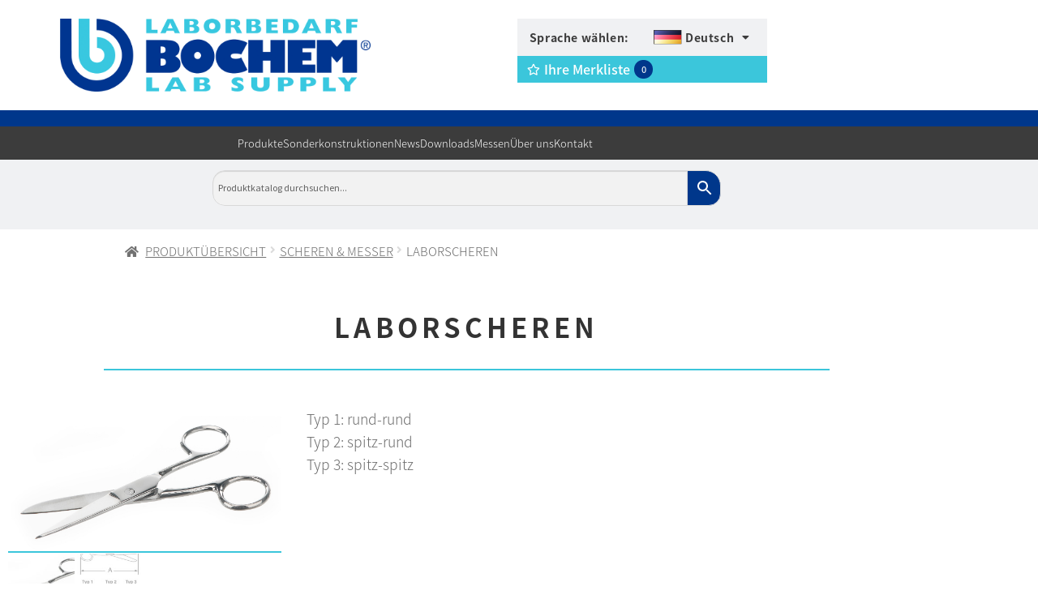

--- FILE ---
content_type: text/html; charset=UTF-8
request_url: https://bochem.de/produkt/laborscheren/
body_size: 20101
content:
<!DOCTYPE html> <html lang="de-DE"> <head><link rel="dns-prefetch" href="//fonts.googleapis.com">
<link rel="preload" href="https://bochem.de/wp-content/cache/borlabs_cache/1/js/05d168c04ed2f246e0fcb0a158b3107ac7106fd6_https.js" as="script">
<link rel="preload" href="https://bochem.de/wp-content/cache/borlabs_cache/1/css/513cc16a536898457b6f6bb98aa915e57fa0ca7f_https.css" as="style">
<link rel="stylesheet" href="https://bochem.de/wp-content/cache/borlabs_cache/1/css/513cc16a536898457b6f6bb98aa915e57fa0ca7f_https.css" type="text/css" media="all"><link href="https://fonts.googleapis.com/css?family=Source+Sans+Pro%3A400%2C300%2C300italic%2C400italic%2C600%2C700%2C900&amp;subset=latin%2Clatin-ext" rel="stylesheet"> <meta charset="UTF-8"> <meta name="viewport" content="width=device-width, initial-scale=1.0, viewport-fit=cover" /> <style> @font-face{font-family:'Noto Sans SC';font-weight:300;font-style:normal;font-display:swap;src:url('https://bochem.de/wp-content/uploads/fonts_cache/Noto-Sans-SC/300-normal/300-normal.woff2') format('woff2'),url('https://bochem.de/wp-content/uploads/fonts_cache/Noto-Sans-SC/300-normal/300-normal.woff') format('woff'),url('https://bochem.de/wp-content/uploads/fonts_cache/Noto-Sans-SC/300-normal/300-normal.ttf') format('truetype')}@font-face{font-family:'Noto Sans SC';font-weight:400;font-style:normal;font-display:swap;src:url('https://bochem.de/wp-content/uploads/fonts_cache/Noto-Sans-SC/400-normal/400-normal.woff2') format('woff2'),url('https://bochem.de/wp-content/uploads/fonts_cache/Noto-Sans-SC/400-normal/400-normal.woff') format('woff'),url('https://bochem.de/wp-content/uploads/fonts_cache/Noto-Sans-SC/400-normal/400-normal.ttf') format('truetype')}@font-face{font-family:'Noto Sans SC';font-weight:500;font-style:normal;font-display:swap;src:url('https://bochem.de/wp-content/uploads/fonts_cache/Noto-Sans-SC/500-normal/500-normal.woff2') format('woff2'),url('https://bochem.de/wp-content/uploads/fonts_cache/Noto-Sans-SC/500-normal/500-normal.woff') format('woff'),url('https://bochem.de/wp-content/uploads/fonts_cache/Noto-Sans-SC/500-normal/500-normal.ttf') format('truetype')}@font-face{font-family:'Noto Sans SC';font-weight:700;font-style:normal;font-display:swap;src:url('https://bochem.de/wp-content/uploads/fonts_cache/Noto-Sans-SC/700-normal/700-normal.woff2') format('woff2'),url('https://bochem.de/wp-content/uploads/fonts_cache/Noto-Sans-SC/700-normal/700-normal.woff') format('woff'),url('https://bochem.de/wp-content/uploads/fonts_cache/Noto-Sans-SC/700-normal/700-normal.ttf') format('truetype')}@font-face{font-family:'Noto Sans SC';font-weight:900;font-style:normal;font-display:swap;src:url('https://bochem.de/wp-content/uploads/fonts_cache/Noto-Sans-SC/900-normal/900-normal.woff2') format('woff2'),url('https://bochem.de/wp-content/uploads/fonts_cache/Noto-Sans-SC/900-normal/900-normal.woff') format('woff'),url('https://bochem.de/wp-content/uploads/fonts_cache/Noto-Sans-SC/900-normal/900-normal.ttf') format('truetype')}</style><meta name='robots' content='index, follow, max-image-preview:large, max-snippet:-1, max-video-preview:-1' /> <title>Laborscheren - Bochem Laborbedarf</title> <link rel="canonical" href="https://bochem.de/produkt/laborscheren/" /> <meta property="og:locale" content="de_DE" /> <meta property="og:type" content="article" /> <meta property="og:title" content="Laborscheren - Bochem Laborbedarf" /> <meta property="og:description" content="Typ 1: rund-rund Typ 2: spitz-rund Typ 3: spitz-spitz" /> <meta property="og:url" content="https://bochem.de/produkt/laborscheren/" /> <meta property="og:site_name" content="Bochem Laborbedarf" /> <meta property="article:modified_time" content="2024-11-28T11:45:37+00:00" /> <meta property="og:image" content="https://bochem.de/wp-content/uploads/2021/09/4000_1.jpg" /> <meta property="og:image:width" content="1189" /> <meta property="og:image:height" content="591" /> <meta property="og:image:type" content="image/jpeg" /> <meta name="twitter:card" content="summary_large_image" /> <meta name="twitter:label1" content="Geschätzte Lesezeit" /> <meta name="twitter:data1" content="1 Minute" /> <script type="application/ld+json" class="yoast-schema-graph">{"@context":"https://schema.org","@graph":[{"@type":"WebPage","@id":"https://bochem.de/produkt/laborscheren/","url":"https://bochem.de/produkt/laborscheren/","name":"Laborscheren - Bochem Laborbedarf","isPartOf":{"@id":"https://bochem.de/#website"},"primaryImageOfPage":{"@id":"https://bochem.de/produkt/laborscheren/#primaryimage"},"image":{"@id":"https://bochem.de/produkt/laborscheren/#primaryimage"},"thumbnailUrl":"https://bochem.de/wp-content/uploads/2021/09/4000_1.jpg","datePublished":"2021-09-14T09:56:30+00:00","dateModified":"2024-11-28T11:45:37+00:00","breadcrumb":{"@id":"https://bochem.de/produkt/laborscheren/#breadcrumb"},"inLanguage":"de","potentialAction":[{"@type":"ReadAction","target":["https://bochem.de/produkt/laborscheren/"]}]},{"@type":"ImageObject","inLanguage":"de","@id":"https://bochem.de/produkt/laborscheren/#primaryimage","url":"https://bochem.de/wp-content/uploads/2021/09/4000_1.jpg","contentUrl":"https://bochem.de/wp-content/uploads/2021/09/4000_1.jpg","width":1189,"height":591},{"@type":"BreadcrumbList","@id":"https://bochem.de/produkt/laborscheren/#breadcrumb","itemListElement":[{"@type":"ListItem","position":1,"name":"Home","item":"https://bochem.de/"},{"@type":"ListItem","position":2,"name":"Produkte","item":"https://bochem.de/shop/"},{"@type":"ListItem","position":3,"name":"Laborscheren"}]},{"@type":"WebSite","@id":"https://bochem.de/#website","url":"https://bochem.de/","name":"Bochem Laborbedarf","description":"- Stative, Gasbrenner, Pinzetten, Labormöbel und mehr aus Edelstahl","publisher":{"@id":"https://bochem.de/#organization"},"potentialAction":[{"@type":"SearchAction","target":{"@type":"EntryPoint","urlTemplate":"https://bochem.de/?s={search_term_string}"},"query-input":{"@type":"PropertyValueSpecification","valueRequired":true,"valueName":"search_term_string"}}],"inLanguage":"de"},{"@type":"Organization","@id":"https://bochem.de/#organization","name":"Bochem Laborbedarf","url":"https://bochem.de/","logo":{"@type":"ImageObject","inLanguage":"de","@id":"https://bochem.de/#/schema/logo/image/","url":"https://bochem.de/wp-content/uploads/2020/06/logo-bochem.png","contentUrl":"https://bochem.de/wp-content/uploads/2020/06/logo-bochem.png","width":1000,"height":236,"caption":"Bochem Laborbedarf"},"image":{"@id":"https://bochem.de/#/schema/logo/image/"}}]}</script> <link rel='dns-prefetch' href='//fonts.googleapis.com' /> <link rel="alternate" type="application/rss+xml" title="Bochem Laborbedarf &raquo; Feed" href="https://bochem.de/feed/" /> <link rel="alternate" title="oEmbed (JSON)" type="application/json+oembed" href="https://bochem.de/wp-json/oembed/1.0/embed?url=https%3A%2F%2Fbochem.de%2Fprodukt%2Flaborscheren%2F" /> <link rel="alternate" title="oEmbed (XML)" type="text/xml+oembed" href="https://bochem.de/wp-json/oembed/1.0/embed?url=https%3A%2F%2Fbochem.de%2Fprodukt%2Flaborscheren%2F&#038;format=xml" /> <style id='wp-img-auto-sizes-contain-inline-css'>
img:is([sizes=auto i],[sizes^="auto," i]){contain-intrinsic-size:3000px 1500px}
/*# sourceURL=wp-img-auto-sizes-contain-inline-css */
</style>      <style id='wp-block-library-theme-inline-css'>
.wp-block-audio :where(figcaption){color:#555;font-size:13px;text-align:center}.is-dark-theme .wp-block-audio :where(figcaption){color:#ffffffa6}.wp-block-audio{margin:0 0 1em}.wp-block-code{border:1px solid #ccc;border-radius:4px;font-family:Menlo,Consolas,monaco,monospace;padding:.8em 1em}.wp-block-embed :where(figcaption){color:#555;font-size:13px;text-align:center}.is-dark-theme .wp-block-embed :where(figcaption){color:#ffffffa6}.wp-block-embed{margin:0 0 1em}.blocks-gallery-caption{color:#555;font-size:13px;text-align:center}.is-dark-theme .blocks-gallery-caption{color:#ffffffa6}:root :where(.wp-block-image figcaption){color:#555;font-size:13px;text-align:center}.is-dark-theme :root :where(.wp-block-image figcaption){color:#ffffffa6}.wp-block-image{margin:0 0 1em}.wp-block-pullquote{border-bottom:4px solid;border-top:4px solid;color:currentColor;margin-bottom:1.75em}.wp-block-pullquote :where(cite),.wp-block-pullquote :where(footer),.wp-block-pullquote__citation{color:currentColor;font-size:.8125em;font-style:normal;text-transform:uppercase}.wp-block-quote{border-left:.25em solid;margin:0 0 1.75em;padding-left:1em}.wp-block-quote cite,.wp-block-quote footer{color:currentColor;font-size:.8125em;font-style:normal;position:relative}.wp-block-quote:where(.has-text-align-right){border-left:none;border-right:.25em solid;padding-left:0;padding-right:1em}.wp-block-quote:where(.has-text-align-center){border:none;padding-left:0}.wp-block-quote.is-large,.wp-block-quote.is-style-large,.wp-block-quote:where(.is-style-plain){border:none}.wp-block-search .wp-block-search__label{font-weight:700}.wp-block-search__button{border:1px solid #ccc;padding:.375em .625em}:where(.wp-block-group.has-background){padding:1.25em 2.375em}.wp-block-separator.has-css-opacity{opacity:.4}.wp-block-separator{border:none;border-bottom:2px solid;margin-left:auto;margin-right:auto}.wp-block-separator.has-alpha-channel-opacity{opacity:1}.wp-block-separator:not(.is-style-wide):not(.is-style-dots){width:100px}.wp-block-separator.has-background:not(.is-style-dots){border-bottom:none;height:1px}.wp-block-separator.has-background:not(.is-style-wide):not(.is-style-dots){height:2px}.wp-block-table{margin:0 0 1em}.wp-block-table td,.wp-block-table th{word-break:normal}.wp-block-table :where(figcaption){color:#555;font-size:13px;text-align:center}.is-dark-theme .wp-block-table :where(figcaption){color:#ffffffa6}.wp-block-video :where(figcaption){color:#555;font-size:13px;text-align:center}.is-dark-theme .wp-block-video :where(figcaption){color:#ffffffa6}.wp-block-video{margin:0 0 1em}:root :where(.wp-block-template-part.has-background){margin-bottom:0;margin-top:0;padding:1.25em 2.375em}
/*# sourceURL=/wp-includes/css/dist/block-library/theme.min.css */
</style> <style id='classic-theme-styles-inline-css'>
/*! This file is auto-generated */
.wp-block-button__link{color:#fff;background-color:#32373c;border-radius:9999px;box-shadow:none;text-decoration:none;padding:calc(.667em + 2px) calc(1.333em + 2px);font-size:1.125em}.wp-block-file__button{background:#32373c;color:#fff;text-decoration:none}
/*# sourceURL=/wp-includes/css/classic-themes.min.css */
</style>  <style id='storefront-gutenberg-blocks-inline-css'>

				.wp-block-button__link:not(.has-text-color) {
					color: #333333;
				}

				.wp-block-button__link:not(.has-text-color):hover,
				.wp-block-button__link:not(.has-text-color):focus,
				.wp-block-button__link:not(.has-text-color):active {
					color: #333333;
				}

				.wp-block-button__link:not(.has-background) {
					background-color: #eeeeee;
				}

				.wp-block-button__link:not(.has-background):hover,
				.wp-block-button__link:not(.has-background):focus,
				.wp-block-button__link:not(.has-background):active {
					border-color: #d5d5d5;
					background-color: #d5d5d5;
				}

				.wc-block-grid__products .wc-block-grid__product .wp-block-button__link {
					background-color: #eeeeee;
					border-color: #eeeeee;
					color: #333333;
				}

				.wp-block-quote footer,
				.wp-block-quote cite,
				.wp-block-quote__citation {
					color: #6d6d6d;
				}

				.wp-block-pullquote cite,
				.wp-block-pullquote footer,
				.wp-block-pullquote__citation {
					color: #6d6d6d;
				}

				.wp-block-image figcaption {
					color: #6d6d6d;
				}

				.wp-block-separator.is-style-dots::before {
					color: #333333;
				}

				.wp-block-file a.wp-block-file__button {
					color: #333333;
					background-color: #eeeeee;
					border-color: #eeeeee;
				}

				.wp-block-file a.wp-block-file__button:hover,
				.wp-block-file a.wp-block-file__button:focus,
				.wp-block-file a.wp-block-file__button:active {
					color: #333333;
					background-color: #d5d5d5;
				}

				.wp-block-code,
				.wp-block-preformatted pre {
					color: #6d6d6d;
				}

				.wp-block-table:not( .has-background ):not( .is-style-stripes ) tbody tr:nth-child(2n) td {
					background-color: #fdfdfd;
				}

				.wp-block-cover .wp-block-cover__inner-container h1:not(.has-text-color),
				.wp-block-cover .wp-block-cover__inner-container h2:not(.has-text-color),
				.wp-block-cover .wp-block-cover__inner-container h3:not(.has-text-color),
				.wp-block-cover .wp-block-cover__inner-container h4:not(.has-text-color),
				.wp-block-cover .wp-block-cover__inner-container h5:not(.has-text-color),
				.wp-block-cover .wp-block-cover__inner-container h6:not(.has-text-color) {
					color: #000000;
				}

				div.wc-block-components-price-slider__range-input-progress,
				.rtl .wc-block-components-price-slider__range-input-progress {
					--range-color: #7f54b3;
				}

				/* Target only IE11 */
				@media all and (-ms-high-contrast: none), (-ms-high-contrast: active) {
					.wc-block-components-price-slider__range-input-progress {
						background: #7f54b3;
					}
				}

				.wc-block-components-button:not(.is-link) {
					background-color: #333333;
					color: #ffffff;
				}

				.wc-block-components-button:not(.is-link):hover,
				.wc-block-components-button:not(.is-link):focus,
				.wc-block-components-button:not(.is-link):active {
					background-color: #1a1a1a;
					color: #ffffff;
				}

				.wc-block-components-button:not(.is-link):disabled {
					background-color: #333333;
					color: #ffffff;
				}

				.wc-block-cart__submit-container {
					background-color: #ffffff;
				}

				.wc-block-cart__submit-container::before {
					color: rgba(220,220,220,0.5);
				}

				.wc-block-components-order-summary-item__quantity {
					background-color: #ffffff;
					border-color: #6d6d6d;
					box-shadow: 0 0 0 2px #ffffff;
					color: #6d6d6d;
				}
			
/*# sourceURL=storefront-gutenberg-blocks-inline-css */
</style> <style id='global-styles-inline-css'>
:root{--wp--preset--aspect-ratio--square: 1;--wp--preset--aspect-ratio--4-3: 4/3;--wp--preset--aspect-ratio--3-4: 3/4;--wp--preset--aspect-ratio--3-2: 3/2;--wp--preset--aspect-ratio--2-3: 2/3;--wp--preset--aspect-ratio--16-9: 16/9;--wp--preset--aspect-ratio--9-16: 9/16;--wp--preset--color--black: #000000;--wp--preset--color--cyan-bluish-gray: #abb8c3;--wp--preset--color--white: #ffffff;--wp--preset--color--pale-pink: #f78da7;--wp--preset--color--vivid-red: #cf2e2e;--wp--preset--color--luminous-vivid-orange: #ff6900;--wp--preset--color--luminous-vivid-amber: #fcb900;--wp--preset--color--light-green-cyan: #7bdcb5;--wp--preset--color--vivid-green-cyan: #00d084;--wp--preset--color--pale-cyan-blue: #8ed1fc;--wp--preset--color--vivid-cyan-blue: #0693e3;--wp--preset--color--vivid-purple: #9b51e0;--wp--preset--gradient--vivid-cyan-blue-to-vivid-purple: linear-gradient(135deg,rgb(6,147,227) 0%,rgb(155,81,224) 100%);--wp--preset--gradient--light-green-cyan-to-vivid-green-cyan: linear-gradient(135deg,rgb(122,220,180) 0%,rgb(0,208,130) 100%);--wp--preset--gradient--luminous-vivid-amber-to-luminous-vivid-orange: linear-gradient(135deg,rgb(252,185,0) 0%,rgb(255,105,0) 100%);--wp--preset--gradient--luminous-vivid-orange-to-vivid-red: linear-gradient(135deg,rgb(255,105,0) 0%,rgb(207,46,46) 100%);--wp--preset--gradient--very-light-gray-to-cyan-bluish-gray: linear-gradient(135deg,rgb(238,238,238) 0%,rgb(169,184,195) 100%);--wp--preset--gradient--cool-to-warm-spectrum: linear-gradient(135deg,rgb(74,234,220) 0%,rgb(151,120,209) 20%,rgb(207,42,186) 40%,rgb(238,44,130) 60%,rgb(251,105,98) 80%,rgb(254,248,76) 100%);--wp--preset--gradient--blush-light-purple: linear-gradient(135deg,rgb(255,206,236) 0%,rgb(152,150,240) 100%);--wp--preset--gradient--blush-bordeaux: linear-gradient(135deg,rgb(254,205,165) 0%,rgb(254,45,45) 50%,rgb(107,0,62) 100%);--wp--preset--gradient--luminous-dusk: linear-gradient(135deg,rgb(255,203,112) 0%,rgb(199,81,192) 50%,rgb(65,88,208) 100%);--wp--preset--gradient--pale-ocean: linear-gradient(135deg,rgb(255,245,203) 0%,rgb(182,227,212) 50%,rgb(51,167,181) 100%);--wp--preset--gradient--electric-grass: linear-gradient(135deg,rgb(202,248,128) 0%,rgb(113,206,126) 100%);--wp--preset--gradient--midnight: linear-gradient(135deg,rgb(2,3,129) 0%,rgb(40,116,252) 100%);--wp--preset--font-size--small: 14px;--wp--preset--font-size--medium: 23px;--wp--preset--font-size--large: 26px;--wp--preset--font-size--x-large: 42px;--wp--preset--font-size--normal: 16px;--wp--preset--font-size--huge: 37px;--wp--preset--spacing--20: 0.44rem;--wp--preset--spacing--30: 0.67rem;--wp--preset--spacing--40: 1rem;--wp--preset--spacing--50: 1.5rem;--wp--preset--spacing--60: 2.25rem;--wp--preset--spacing--70: 3.38rem;--wp--preset--spacing--80: 5.06rem;--wp--preset--shadow--natural: 6px 6px 9px rgba(0, 0, 0, 0.2);--wp--preset--shadow--deep: 12px 12px 50px rgba(0, 0, 0, 0.4);--wp--preset--shadow--sharp: 6px 6px 0px rgba(0, 0, 0, 0.2);--wp--preset--shadow--outlined: 6px 6px 0px -3px rgb(255, 255, 255), 6px 6px rgb(0, 0, 0);--wp--preset--shadow--crisp: 6px 6px 0px rgb(0, 0, 0);}:root :where(.is-layout-flow) > :first-child{margin-block-start: 0;}:root :where(.is-layout-flow) > :last-child{margin-block-end: 0;}:root :where(.is-layout-flow) > *{margin-block-start: 24px;margin-block-end: 0;}:root :where(.is-layout-constrained) > :first-child{margin-block-start: 0;}:root :where(.is-layout-constrained) > :last-child{margin-block-end: 0;}:root :where(.is-layout-constrained) > *{margin-block-start: 24px;margin-block-end: 0;}:root :where(.is-layout-flex){gap: 24px;}:root :where(.is-layout-grid){gap: 24px;}body .is-layout-flex{display: flex;}.is-layout-flex{flex-wrap: wrap;align-items: center;}.is-layout-flex > :is(*, div){margin: 0;}body .is-layout-grid{display: grid;}.is-layout-grid > :is(*, div){margin: 0;}.has-black-color{color: var(--wp--preset--color--black) !important;}.has-cyan-bluish-gray-color{color: var(--wp--preset--color--cyan-bluish-gray) !important;}.has-white-color{color: var(--wp--preset--color--white) !important;}.has-pale-pink-color{color: var(--wp--preset--color--pale-pink) !important;}.has-vivid-red-color{color: var(--wp--preset--color--vivid-red) !important;}.has-luminous-vivid-orange-color{color: var(--wp--preset--color--luminous-vivid-orange) !important;}.has-luminous-vivid-amber-color{color: var(--wp--preset--color--luminous-vivid-amber) !important;}.has-light-green-cyan-color{color: var(--wp--preset--color--light-green-cyan) !important;}.has-vivid-green-cyan-color{color: var(--wp--preset--color--vivid-green-cyan) !important;}.has-pale-cyan-blue-color{color: var(--wp--preset--color--pale-cyan-blue) !important;}.has-vivid-cyan-blue-color{color: var(--wp--preset--color--vivid-cyan-blue) !important;}.has-vivid-purple-color{color: var(--wp--preset--color--vivid-purple) !important;}.has-black-background-color{background-color: var(--wp--preset--color--black) !important;}.has-cyan-bluish-gray-background-color{background-color: var(--wp--preset--color--cyan-bluish-gray) !important;}.has-white-background-color{background-color: var(--wp--preset--color--white) !important;}.has-pale-pink-background-color{background-color: var(--wp--preset--color--pale-pink) !important;}.has-vivid-red-background-color{background-color: var(--wp--preset--color--vivid-red) !important;}.has-luminous-vivid-orange-background-color{background-color: var(--wp--preset--color--luminous-vivid-orange) !important;}.has-luminous-vivid-amber-background-color{background-color: var(--wp--preset--color--luminous-vivid-amber) !important;}.has-light-green-cyan-background-color{background-color: var(--wp--preset--color--light-green-cyan) !important;}.has-vivid-green-cyan-background-color{background-color: var(--wp--preset--color--vivid-green-cyan) !important;}.has-pale-cyan-blue-background-color{background-color: var(--wp--preset--color--pale-cyan-blue) !important;}.has-vivid-cyan-blue-background-color{background-color: var(--wp--preset--color--vivid-cyan-blue) !important;}.has-vivid-purple-background-color{background-color: var(--wp--preset--color--vivid-purple) !important;}.has-black-border-color{border-color: var(--wp--preset--color--black) !important;}.has-cyan-bluish-gray-border-color{border-color: var(--wp--preset--color--cyan-bluish-gray) !important;}.has-white-border-color{border-color: var(--wp--preset--color--white) !important;}.has-pale-pink-border-color{border-color: var(--wp--preset--color--pale-pink) !important;}.has-vivid-red-border-color{border-color: var(--wp--preset--color--vivid-red) !important;}.has-luminous-vivid-orange-border-color{border-color: var(--wp--preset--color--luminous-vivid-orange) !important;}.has-luminous-vivid-amber-border-color{border-color: var(--wp--preset--color--luminous-vivid-amber) !important;}.has-light-green-cyan-border-color{border-color: var(--wp--preset--color--light-green-cyan) !important;}.has-vivid-green-cyan-border-color{border-color: var(--wp--preset--color--vivid-green-cyan) !important;}.has-pale-cyan-blue-border-color{border-color: var(--wp--preset--color--pale-cyan-blue) !important;}.has-vivid-cyan-blue-border-color{border-color: var(--wp--preset--color--vivid-cyan-blue) !important;}.has-vivid-purple-border-color{border-color: var(--wp--preset--color--vivid-purple) !important;}.has-vivid-cyan-blue-to-vivid-purple-gradient-background{background: var(--wp--preset--gradient--vivid-cyan-blue-to-vivid-purple) !important;}.has-light-green-cyan-to-vivid-green-cyan-gradient-background{background: var(--wp--preset--gradient--light-green-cyan-to-vivid-green-cyan) !important;}.has-luminous-vivid-amber-to-luminous-vivid-orange-gradient-background{background: var(--wp--preset--gradient--luminous-vivid-amber-to-luminous-vivid-orange) !important;}.has-luminous-vivid-orange-to-vivid-red-gradient-background{background: var(--wp--preset--gradient--luminous-vivid-orange-to-vivid-red) !important;}.has-very-light-gray-to-cyan-bluish-gray-gradient-background{background: var(--wp--preset--gradient--very-light-gray-to-cyan-bluish-gray) !important;}.has-cool-to-warm-spectrum-gradient-background{background: var(--wp--preset--gradient--cool-to-warm-spectrum) !important;}.has-blush-light-purple-gradient-background{background: var(--wp--preset--gradient--blush-light-purple) !important;}.has-blush-bordeaux-gradient-background{background: var(--wp--preset--gradient--blush-bordeaux) !important;}.has-luminous-dusk-gradient-background{background: var(--wp--preset--gradient--luminous-dusk) !important;}.has-pale-ocean-gradient-background{background: var(--wp--preset--gradient--pale-ocean) !important;}.has-electric-grass-gradient-background{background: var(--wp--preset--gradient--electric-grass) !important;}.has-midnight-gradient-background{background: var(--wp--preset--gradient--midnight) !important;}.has-small-font-size{font-size: var(--wp--preset--font-size--small) !important;}.has-medium-font-size{font-size: var(--wp--preset--font-size--medium) !important;}.has-large-font-size{font-size: var(--wp--preset--font-size--large) !important;}.has-x-large-font-size{font-size: var(--wp--preset--font-size--x-large) !important;}
:root :where(.wp-block-pullquote){font-size: 1.5em;line-height: 1.6;}
/*# sourceURL=global-styles-inline-css */
</style>  <style id='apsw-styles-inline-css'>
  .apsw-search-wrap {max-width:895px;}
		.apsw-search-wrap .apsw-search-form input[type='search'],.apsw-search-wrap.apsw_search_form_style_4 button.apsw-search-btn,.apsw-search-wrap.apsw_search_form_style_5 button.apsw-search-btn,.apsw-search-wrap.apsw_search_form_style_6 button.apsw-search-btn,.apsw-search-wrap .apsw-search-btn{ height:50px; line-height: 50px }
		.apsw-search-wrap .apsw-select-box-wrap{height:50px;}
		.apsw-search-wrap .apsw-category-items{ line-height: 50px; }
		.apsw_ajax_result{ top:51px; }
		.apsw-search-wrap .apsw-search-form{ background:#fff; border-color:#e2e1e6; }.apsw-search-wrap .apsw-category-items,.apsw-search-wrap .apsw-search-form input[type='search']{color:#43454b; }.apsw-search-wrap.apsw_search_form_style_4 button.apsw-search-btn, .apsw-search-wrap.apsw_search_form_style_5 button.apsw-search-btn, .apsw-search-wrap.apsw_search_form_style_6 button.apsw-search-btn{ color:#fff; background:#d83c3c; }.apsw-search-wrap .apsw-search-btn svg{ fill:#d83c3c; }.apsw-search-wrap.apsw_search_form_style_4 button.apsw-search-btn::before, .apsw-search-wrap.apsw_search_form_style_5 button.apsw-search-btn::before, .apsw-search-wrap.apsw_search_form_style_6 button.apsw-search-btn::before { border-color: transparent #d83c3c  transparent;; }.apsw_ajax_result .apsw_result_wrap{ background:#fff; border-color:#e2e1e6; } ul.apsw_data_container li:hover{ background:#d9d9d9; border-color:#e2e1e6; } ul.apsw_data_container li .apsw-name{ color:#000;} ul.apsw_data_container li .apsw-price{ color:#000;} ul.apsw_data_container li .apsw_result_excerpt{ color:#989499;} ul.apsw_data_container li .apsw_result_category{ color:#dd0000;} ul.apsw_data_container li.apsw_featured{ background:#C7FBAE;} ul.apsw_data_container li .apsw_result_on_sale{ background:#5391E8;} ul.apsw_data_container li .apsw_result_stock{ color:#dd0000;} 
/*# sourceURL=apsw-styles-inline-css */
</style>  <style id='smart-search-inline-css'>
.widget_product_search .smart-search-suggestions .smart-search-post-icon{width:35px;}.wp-block-search.sws-search-block-product .smart-search-suggestions .smart-search-post-icon{width:35px;}.widget_search .smart-search-suggestions .smart-search-post-icon{width:50px;}.wp-block-search.sws-search-block-default .smart-search-suggestions .smart-search-post-icon{width:50px;}
/*# sourceURL=smart-search-inline-css */
</style>   <style id='woocommerce-inline-inline-css'>
.woocommerce form .form-row .required { visibility: visible; }
/*# sourceURL=woocommerce-inline-inline-css */
</style>     <style id='wpml-menu-item-0-inline-css'>
.wpml-ls-slot-61, .wpml-ls-slot-61 a, .wpml-ls-slot-61 a:visited{background-color:#f0f1f3;}.wpml-ls-slot-61.wpml-ls-current-language .wpml-ls-slot-61, .wpml-ls-slot-61.wpml-ls-current-language .wpml-ls-slot-61 a, .wpml-ls-slot-61.wpml-ls-current-language .wpml-ls-slot-61 a:visited{background-color:#f0f1f3;}
/*# sourceURL=wpml-menu-item-0-inline-css */
</style>  <style id='storefront-style-inline-css'>

			.main-navigation ul li a,
			.site-title a,
			ul.menu li a,
			.site-branding h1 a,
			button.menu-toggle,
			button.menu-toggle:hover,
			.handheld-navigation .dropdown-toggle {
				color: #333333;
			}

			button.menu-toggle,
			button.menu-toggle:hover {
				border-color: #333333;
			}

			.main-navigation ul li a:hover,
			.main-navigation ul li:hover > a,
			.site-title a:hover,
			.site-header ul.menu li.current-menu-item > a {
				color: #747474;
			}

			table:not( .has-background ) th {
				background-color: #f8f8f8;
			}

			table:not( .has-background ) tbody td {
				background-color: #fdfdfd;
			}

			table:not( .has-background ) tbody tr:nth-child(2n) td,
			fieldset,
			fieldset legend {
				background-color: #fbfbfb;
			}

			.site-header,
			.secondary-navigation ul ul,
			.main-navigation ul.menu > li.menu-item-has-children:after,
			.secondary-navigation ul.menu ul,
			.storefront-handheld-footer-bar,
			.storefront-handheld-footer-bar ul li > a,
			.storefront-handheld-footer-bar ul li.search .site-search,
			button.menu-toggle,
			button.menu-toggle:hover {
				background-color: #ffffff;
			}

			p.site-description,
			.site-header,
			.storefront-handheld-footer-bar {
				color: #404040;
			}

			button.menu-toggle:after,
			button.menu-toggle:before,
			button.menu-toggle span:before {
				background-color: #333333;
			}

			h1, h2, h3, h4, h5, h6, .wc-block-grid__product-title {
				color: #333333;
			}

			.widget h1 {
				border-bottom-color: #333333;
			}

			body,
			.secondary-navigation a {
				color: #6d6d6d;
			}

			.widget-area .widget a,
			.hentry .entry-header .posted-on a,
			.hentry .entry-header .post-author a,
			.hentry .entry-header .post-comments a,
			.hentry .entry-header .byline a {
				color: #727272;
			}

			a {
				color: #7f54b3;
			}

			a:focus,
			button:focus,
			.button.alt:focus,
			input:focus,
			textarea:focus,
			input[type="button"]:focus,
			input[type="reset"]:focus,
			input[type="submit"]:focus,
			input[type="email"]:focus,
			input[type="tel"]:focus,
			input[type="url"]:focus,
			input[type="password"]:focus,
			input[type="search"]:focus {
				outline-color: #7f54b3;
			}

			button, input[type="button"], input[type="reset"], input[type="submit"], .button, .widget a.button {
				background-color: #eeeeee;
				border-color: #eeeeee;
				color: #333333;
			}

			button:hover, input[type="button"]:hover, input[type="reset"]:hover, input[type="submit"]:hover, .button:hover, .widget a.button:hover {
				background-color: #d5d5d5;
				border-color: #d5d5d5;
				color: #333333;
			}

			button.alt, input[type="button"].alt, input[type="reset"].alt, input[type="submit"].alt, .button.alt, .widget-area .widget a.button.alt {
				background-color: #333333;
				border-color: #333333;
				color: #ffffff;
			}

			button.alt:hover, input[type="button"].alt:hover, input[type="reset"].alt:hover, input[type="submit"].alt:hover, .button.alt:hover, .widget-area .widget a.button.alt:hover {
				background-color: #1a1a1a;
				border-color: #1a1a1a;
				color: #ffffff;
			}

			.pagination .page-numbers li .page-numbers.current {
				background-color: #e6e6e6;
				color: #636363;
			}

			#comments .comment-list .comment-content .comment-text {
				background-color: #f8f8f8;
			}

			.site-footer {
				background-color: #f0f0f0;
				color: #6d6d6d;
			}

			.site-footer a:not(.button):not(.components-button) {
				color: #333333;
			}

			.site-footer .storefront-handheld-footer-bar a:not(.button):not(.components-button) {
				color: #333333;
			}

			.site-footer h1, .site-footer h2, .site-footer h3, .site-footer h4, .site-footer h5, .site-footer h6, .site-footer .widget .widget-title, .site-footer .widget .widgettitle {
				color: #333333;
			}

			.page-template-template-homepage.has-post-thumbnail .type-page.has-post-thumbnail .entry-title {
				color: #000000;
			}

			.page-template-template-homepage.has-post-thumbnail .type-page.has-post-thumbnail .entry-content {
				color: #000000;
			}

			@media screen and ( min-width: 768px ) {
				.secondary-navigation ul.menu a:hover {
					color: #595959;
				}

				.secondary-navigation ul.menu a {
					color: #404040;
				}

				.main-navigation ul.menu ul.sub-menu,
				.main-navigation ul.nav-menu ul.children {
					background-color: #f0f0f0;
				}

				.site-header {
					border-bottom-color: #f0f0f0;
				}
			}
/*# sourceURL=storefront-style-inline-css */
</style>       <style id='jet-woo-builder-inline-css'>
@font-face {
				font-family: "WooCommerce";
				font-weight: normal;
				font-style: normal;
				src: url("https://bochem.de/wp-content/plugins/woocommerce/assets/fonts/WooCommerce.eot");
				src: url("https://bochem.de/wp-content/plugins/woocommerce/assets/fonts/WooCommerce.eot?#iefix") format("embedded-opentype"),
					 url("https://bochem.de/wp-content/plugins/woocommerce/assets/fonts/WooCommerce.woff") format("woff"),
					 url("https://bochem.de/wp-content/plugins/woocommerce/assets/fonts/WooCommerce.ttf") format("truetype"),
					 url("https://bochem.de/wp-content/plugins/woocommerce/assets/fonts/WooCommerce.svg#WooCommerce") format("svg");
			}
/*# sourceURL=jet-woo-builder-inline-css */
</style>    <style id='elementor-frontend-inline-css'>

				.elementor-widget-woocommerce-checkout-page .woocommerce table.woocommerce-checkout-review-order-table {
				    margin: var(--sections-margin, 24px 0 24px 0);
				    padding: var(--sections-padding, 16px 16px);
				}
				.elementor-widget-woocommerce-checkout-page .woocommerce table.woocommerce-checkout-review-order-table .cart_item td.product-name {
				    padding-right: 20px;
				}
				.elementor-widget-woocommerce-checkout-page .woocommerce .woocommerce-checkout #payment {
					border: none;
					padding: 0;
				}
				.elementor-widget-woocommerce-checkout-page .woocommerce .e-checkout__order_review-2 {
					background: var(--sections-background-color, #ffffff);
				    border-radius: var(--sections-border-radius, 3px);
				    padding: var(--sections-padding, 16px 30px);
				    margin: var(--sections-margin, 0 0 24px 0);
				    border-style: var(--sections-border-type, solid);
				    border-color: var(--sections-border-color, #D5D8DC);
				    border-width: 1px;
				    display: block;
				}
				.elementor-widget-woocommerce-checkout-page .woocommerce-checkout .place-order {
					display: -webkit-box;
					display: -ms-flexbox;
					display: flex;
					-webkit-box-orient: vertical;
					-webkit-box-direction: normal;
					-ms-flex-direction: column;
					flex-direction: column;
					-ms-flex-wrap: wrap;
					flex-wrap: wrap;
					padding: 0;
					margin-bottom: 0;
					margin-top: 1em;
					-webkit-box-align: var(--place-order-title-alignment, stretch);
					-ms-flex-align: var(--place-order-title-alignment, stretch);
					align-items: var(--place-order-title-alignment, stretch); 
				}
				.elementor-widget-woocommerce-checkout-page .woocommerce-checkout #place_order {
					background-color: #5bc0de;
					width: var(--purchase-button-width, auto);
					float: none;
					color: var(--purchase-button-normal-text-color, #ffffff);
					min-height: auto;
					padding: var(--purchase-button-padding, 1em 1em);
					border-radius: var(--purchase-button-border-radius, 3px); 
		        }
		        .elementor-widget-woocommerce-checkout-page .woocommerce-checkout #place_order:hover {
					background-color: #5bc0de;
					color: var(--purchase-button-hover-text-color, #ffffff);
					border-color: var(--purchase-button-hover-border-color, #5bc0de);
					-webkit-transition-duration: var(--purchase-button-hover-transition-duration, 0.3s);
					-o-transition-duration: var(--purchase-button-hover-transition-duration, 0.3s);
					transition-duration: var(--purchase-button-hover-transition-duration, 0.3s); 
                }
			
/*# sourceURL=elementor-frontend-inline-css */
</style>                     <style id='woocommerce-gzd-layout-inline-css'>
.woocommerce-checkout .shop_table { background-color: #eeeeee; } .product p.deposit-packaging-type { font-size: 1.25em !important; } p.woocommerce-shipping-destination { display: none; }
                .wc-gzd-nutri-score-value-a {
                    background: url(https://bochem.de/wp-content/plugins/woocommerce-germanized/assets/images/nutri-score-a.svg) no-repeat;
                }
                .wc-gzd-nutri-score-value-b {
                    background: url(https://bochem.de/wp-content/plugins/woocommerce-germanized/assets/images/nutri-score-b.svg) no-repeat;
                }
                .wc-gzd-nutri-score-value-c {
                    background: url(https://bochem.de/wp-content/plugins/woocommerce-germanized/assets/images/nutri-score-c.svg) no-repeat;
                }
                .wc-gzd-nutri-score-value-d {
                    background: url(https://bochem.de/wp-content/plugins/woocommerce-germanized/assets/images/nutri-score-d.svg) no-repeat;
                }
                .wc-gzd-nutri-score-value-e {
                    background: url(https://bochem.de/wp-content/plugins/woocommerce-germanized/assets/images/nutri-score-e.svg) no-repeat;
                }
            
/*# sourceURL=woocommerce-gzd-layout-inline-css */
</style>  <style id='storefront-woocommerce-style-inline-css'>
@font-face {
				font-family: star;
				src: url(https://bochem.de/wp-content/plugins/woocommerce/assets/fonts/star.eot);
				src:
					url(https://bochem.de/wp-content/plugins/woocommerce/assets/fonts/star.eot?#iefix) format("embedded-opentype"),
					url(https://bochem.de/wp-content/plugins/woocommerce/assets/fonts/star.woff) format("woff"),
					url(https://bochem.de/wp-content/plugins/woocommerce/assets/fonts/star.ttf) format("truetype"),
					url(https://bochem.de/wp-content/plugins/woocommerce/assets/fonts/star.svg#star) format("svg");
				font-weight: 400;
				font-style: normal;
			}
			@font-face {
				font-family: WooCommerce;
				src: url(https://bochem.de/wp-content/plugins/woocommerce/assets/fonts/WooCommerce.eot);
				src:
					url(https://bochem.de/wp-content/plugins/woocommerce/assets/fonts/WooCommerce.eot?#iefix) format("embedded-opentype"),
					url(https://bochem.de/wp-content/plugins/woocommerce/assets/fonts/WooCommerce.woff) format("woff"),
					url(https://bochem.de/wp-content/plugins/woocommerce/assets/fonts/WooCommerce.ttf) format("truetype"),
					url(https://bochem.de/wp-content/plugins/woocommerce/assets/fonts/WooCommerce.svg#WooCommerce) format("svg");
				font-weight: 400;
				font-style: normal;
			}

			a.cart-contents,
			.site-header-cart .widget_shopping_cart a {
				color: #333333;
			}

			a.cart-contents:hover,
			.site-header-cart .widget_shopping_cart a:hover,
			.site-header-cart:hover > li > a {
				color: #747474;
			}

			table.cart td.product-remove,
			table.cart td.actions {
				border-top-color: #ffffff;
			}

			.storefront-handheld-footer-bar ul li.cart .count {
				background-color: #333333;
				color: #ffffff;
				border-color: #ffffff;
			}

			.woocommerce-tabs ul.tabs li.active a,
			ul.products li.product .price,
			.onsale,
			.wc-block-grid__product-onsale,
			.widget_search form:before,
			.widget_product_search form:before {
				color: #6d6d6d;
			}

			.woocommerce-breadcrumb a,
			a.woocommerce-review-link,
			.product_meta a {
				color: #727272;
			}

			.wc-block-grid__product-onsale,
			.onsale {
				border-color: #6d6d6d;
			}

			.star-rating span:before,
			.quantity .plus, .quantity .minus,
			p.stars a:hover:after,
			p.stars a:after,
			.star-rating span:before,
			#payment .payment_methods li input[type=radio]:first-child:checked+label:before {
				color: #7f54b3;
			}

			.widget_price_filter .ui-slider .ui-slider-range,
			.widget_price_filter .ui-slider .ui-slider-handle {
				background-color: #7f54b3;
			}

			.order_details {
				background-color: #f8f8f8;
			}

			.order_details > li {
				border-bottom: 1px dotted #e3e3e3;
			}

			.order_details:before,
			.order_details:after {
				background: -webkit-linear-gradient(transparent 0,transparent 0),-webkit-linear-gradient(135deg,#f8f8f8 33.33%,transparent 33.33%),-webkit-linear-gradient(45deg,#f8f8f8 33.33%,transparent 33.33%)
			}

			#order_review {
				background-color: #ffffff;
			}

			#payment .payment_methods > li .payment_box,
			#payment .place-order {
				background-color: #fafafa;
			}

			#payment .payment_methods > li:not(.woocommerce-notice) {
				background-color: #f5f5f5;
			}

			#payment .payment_methods > li:not(.woocommerce-notice):hover {
				background-color: #f0f0f0;
			}

			.woocommerce-pagination .page-numbers li .page-numbers.current {
				background-color: #e6e6e6;
				color: #636363;
			}

			.wc-block-grid__product-onsale,
			.onsale,
			.woocommerce-pagination .page-numbers li .page-numbers:not(.current) {
				color: #6d6d6d;
			}

			p.stars a:before,
			p.stars a:hover~a:before,
			p.stars.selected a.active~a:before {
				color: #6d6d6d;
			}

			p.stars.selected a.active:before,
			p.stars:hover a:before,
			p.stars.selected a:not(.active):before,
			p.stars.selected a.active:before {
				color: #7f54b3;
			}

			.single-product div.product .woocommerce-product-gallery .woocommerce-product-gallery__trigger {
				background-color: #eeeeee;
				color: #333333;
			}

			.single-product div.product .woocommerce-product-gallery .woocommerce-product-gallery__trigger:hover {
				background-color: #d5d5d5;
				border-color: #d5d5d5;
				color: #333333;
			}

			.button.added_to_cart:focus,
			.button.wc-forward:focus {
				outline-color: #7f54b3;
			}

			.added_to_cart,
			.site-header-cart .widget_shopping_cart a.button,
			.wc-block-grid__products .wc-block-grid__product .wp-block-button__link {
				background-color: #eeeeee;
				border-color: #eeeeee;
				color: #333333;
			}

			.added_to_cart:hover,
			.site-header-cart .widget_shopping_cart a.button:hover,
			.wc-block-grid__products .wc-block-grid__product .wp-block-button__link:hover {
				background-color: #d5d5d5;
				border-color: #d5d5d5;
				color: #333333;
			}

			.added_to_cart.alt, .added_to_cart, .widget a.button.checkout {
				background-color: #333333;
				border-color: #333333;
				color: #ffffff;
			}

			.added_to_cart.alt:hover, .added_to_cart:hover, .widget a.button.checkout:hover {
				background-color: #1a1a1a;
				border-color: #1a1a1a;
				color: #ffffff;
			}

			.button.loading {
				color: #eeeeee;
			}

			.button.loading:hover {
				background-color: #eeeeee;
			}

			.button.loading:after {
				color: #333333;
			}

			@media screen and ( min-width: 768px ) {
				.site-header-cart .widget_shopping_cart,
				.site-header .product_list_widget li .quantity {
					color: #404040;
				}

				.site-header-cart .widget_shopping_cart .buttons,
				.site-header-cart .widget_shopping_cart .total {
					background-color: #f5f5f5;
				}

				.site-header-cart .widget_shopping_cart {
					background-color: #f0f0f0;
				}
			}
				.storefront-product-pagination a {
					color: #6d6d6d;
					background-color: #ffffff;
				}
				.storefront-sticky-add-to-cart {
					color: #6d6d6d;
					background-color: #ffffff;
				}

				.storefront-sticky-add-to-cart a:not(.button) {
					color: #333333;
				}
/*# sourceURL=storefront-woocommerce-style-inline-css */
</style>                             <link rel="https://api.w.org/" href="https://bochem.de/wp-json/" /><link rel="alternate" title="JSON" type="application/json" href="https://bochem.de/wp-json/wp/v2/product/20461" /><link rel='shortlink' href='https://bochem.de/?p=20461' /> <meta name="generator" content="WPML ver:4.8.6 stt:1,3;" /> <noscript><style>.woocommerce-product-gallery{ opacity: 1 !important; }</style></noscript> <meta name="generator" content="Elementor 3.34.1; features: additional_custom_breakpoints; settings: css_print_method-external, google_font-enabled, font_display-auto"> <style>
				.e-con.e-parent:nth-of-type(n+4):not(.e-lazyloaded):not(.e-no-lazyload),
				.e-con.e-parent:nth-of-type(n+4):not(.e-lazyloaded):not(.e-no-lazyload) * {
					background-image: none !important;
				}
				@media screen and (max-height: 1024px) {
					.e-con.e-parent:nth-of-type(n+3):not(.e-lazyloaded):not(.e-no-lazyload),
					.e-con.e-parent:nth-of-type(n+3):not(.e-lazyloaded):not(.e-no-lazyload) * {
						background-image: none !important;
					}
				}
				@media screen and (max-height: 640px) {
					.e-con.e-parent:nth-of-type(n+2):not(.e-lazyloaded):not(.e-no-lazyload),
					.e-con.e-parent:nth-of-type(n+2):not(.e-lazyloaded):not(.e-no-lazyload) * {
						background-image: none !important;
					}
				}
			</style> <link rel="icon" href="https://bochem.de/wp-content/uploads/2020/06/fav-100x100.png" sizes="32x32" /> <link rel="icon" href="https://bochem.de/wp-content/uploads/2020/06/fav-300x300.png" sizes="192x192" /> <link rel="apple-touch-icon" href="https://bochem.de/wp-content/uploads/2020/06/fav-300x300.png" /> <meta name="msapplication-TileImage" content="https://bochem.de/wp-content/uploads/2020/06/fav-300x300.png" /> </head> <body class="wp-singular product-template-default single single-product postid-20461 wp-custom-logo wp-embed-responsive wp-theme-storefront theme-storefront woocommerce woocommerce-page woocommerce-no-js group-blog storefront-full-width-content storefront-align-wide right-sidebar woocommerce-active jet-desktop-menu-active elementor-default elementor-template-full-width elementor-kit-8 elementor-page-907"> <header data-elementor-type="header" data-elementor-id="501" class="elementor elementor-501 elementor-location-header" data-elementor-post-type="elementor_library"> <section class="elementor-section elementor-top-section elementor-element elementor-element-60beb26 elementor-section-boxed elementor-section-height-default elementor-section-height-default" data-id="60beb26" data-element_type="section" data-settings="{&quot;jet_parallax_layout_list&quot;:[{&quot;jet_parallax_layout_image&quot;:{&quot;url&quot;:&quot;&quot;,&quot;id&quot;:&quot;&quot;,&quot;size&quot;:&quot;&quot;},&quot;_id&quot;:&quot;f76269b&quot;,&quot;jet_parallax_layout_image_tablet&quot;:{&quot;url&quot;:&quot;&quot;,&quot;id&quot;:&quot;&quot;,&quot;size&quot;:&quot;&quot;},&quot;jet_parallax_layout_image_mobile&quot;:{&quot;url&quot;:&quot;&quot;,&quot;id&quot;:&quot;&quot;,&quot;size&quot;:&quot;&quot;},&quot;jet_parallax_layout_speed&quot;:{&quot;unit&quot;:&quot;%&quot;,&quot;size&quot;:50,&quot;sizes&quot;:[]},&quot;jet_parallax_layout_type&quot;:&quot;scroll&quot;,&quot;jet_parallax_layout_direction&quot;:&quot;1&quot;,&quot;jet_parallax_layout_fx_direction&quot;:null,&quot;jet_parallax_layout_z_index&quot;:&quot;&quot;,&quot;jet_parallax_layout_bg_x&quot;:50,&quot;jet_parallax_layout_bg_x_tablet&quot;:&quot;&quot;,&quot;jet_parallax_layout_bg_x_mobile&quot;:&quot;&quot;,&quot;jet_parallax_layout_bg_y&quot;:50,&quot;jet_parallax_layout_bg_y_tablet&quot;:&quot;&quot;,&quot;jet_parallax_layout_bg_y_mobile&quot;:&quot;&quot;,&quot;jet_parallax_layout_bg_size&quot;:&quot;auto&quot;,&quot;jet_parallax_layout_bg_size_tablet&quot;:&quot;&quot;,&quot;jet_parallax_layout_bg_size_mobile&quot;:&quot;&quot;,&quot;jet_parallax_layout_animation_prop&quot;:&quot;transform&quot;,&quot;jet_parallax_layout_on&quot;:[&quot;desktop&quot;,&quot;tablet&quot;]}]}"> <div class="elementor-container elementor-column-gap-default"> <div class="elementor-column elementor-col-33 elementor-top-column elementor-element elementor-element-e4a49ae" data-id="e4a49ae" data-element_type="column"> <div class="elementor-widget-wrap elementor-element-populated"> <div class="elementor-element elementor-element-6f1d9e9 elementor-widget elementor-widget-theme-site-logo elementor-widget-image" data-id="6f1d9e9" data-element_type="widget" data-widget_type="theme-site-logo.default"> <div class="elementor-widget-container"> <a href="https://bochem.de"> <img fetchpriority="high" width="1000" height="236" src="https://bochem.de/wp-content/uploads/2020/06/logo-bochem.png" class="attachment-full size-full wp-image-241" alt="" srcset="https://bochem.de/wp-content/uploads/2020/06/logo-bochem.png 1000w, https://bochem.de/wp-content/uploads/2020/06/logo-bochem-300x71.png 300w, https://bochem.de/wp-content/uploads/2020/06/logo-bochem-768x181.png 768w" sizes="(max-width: 1000px) 100vw, 1000px" /> </a> </div> </div> </div> </div> <div class="elementor-column elementor-col-33 elementor-top-column elementor-element elementor-element-a30aafc" data-id="a30aafc" data-element_type="column"> <div class="elementor-widget-wrap"> </div> </div> <div class="elementor-column elementor-col-33 elementor-top-column elementor-element elementor-element-895d792" data-id="895d792" data-element_type="column"> <div class="elementor-widget-wrap elementor-element-populated"> <section class="elementor-section elementor-inner-section elementor-element elementor-element-30d7cef elementor-section-boxed elementor-section-height-default elementor-section-height-default" data-id="30d7cef" data-element_type="section" data-settings="{&quot;jet_parallax_layout_list&quot;:[{&quot;jet_parallax_layout_image&quot;:{&quot;url&quot;:&quot;&quot;,&quot;id&quot;:&quot;&quot;,&quot;size&quot;:&quot;&quot;},&quot;_id&quot;:&quot;f7a01a2&quot;,&quot;jet_parallax_layout_image_tablet&quot;:{&quot;url&quot;:&quot;&quot;,&quot;id&quot;:&quot;&quot;,&quot;size&quot;:&quot;&quot;},&quot;jet_parallax_layout_image_mobile&quot;:{&quot;url&quot;:&quot;&quot;,&quot;id&quot;:&quot;&quot;,&quot;size&quot;:&quot;&quot;},&quot;jet_parallax_layout_speed&quot;:{&quot;unit&quot;:&quot;%&quot;,&quot;size&quot;:50,&quot;sizes&quot;:[]},&quot;jet_parallax_layout_type&quot;:&quot;scroll&quot;,&quot;jet_parallax_layout_direction&quot;:&quot;1&quot;,&quot;jet_parallax_layout_fx_direction&quot;:null,&quot;jet_parallax_layout_z_index&quot;:&quot;&quot;,&quot;jet_parallax_layout_bg_x&quot;:50,&quot;jet_parallax_layout_bg_x_tablet&quot;:&quot;&quot;,&quot;jet_parallax_layout_bg_x_mobile&quot;:&quot;&quot;,&quot;jet_parallax_layout_bg_y&quot;:50,&quot;jet_parallax_layout_bg_y_tablet&quot;:&quot;&quot;,&quot;jet_parallax_layout_bg_y_mobile&quot;:&quot;&quot;,&quot;jet_parallax_layout_bg_size&quot;:&quot;auto&quot;,&quot;jet_parallax_layout_bg_size_tablet&quot;:&quot;&quot;,&quot;jet_parallax_layout_bg_size_mobile&quot;:&quot;&quot;,&quot;jet_parallax_layout_animation_prop&quot;:&quot;transform&quot;,&quot;jet_parallax_layout_on&quot;:[&quot;desktop&quot;,&quot;tablet&quot;]}]}"> <div class="elementor-container elementor-column-gap-no"> <div class="elementor-column elementor-col-100 elementor-inner-column elementor-element elementor-element-2baee92" data-id="2baee92" data-element_type="column" data-settings="{&quot;background_background&quot;:&quot;classic&quot;}"> <div class="elementor-widget-wrap elementor-element-populated"> <div class="elementor-element elementor-element-ae05b7b elementor-nav-menu__align-start elementor-nav-menu--dropdown-none elementor-widget elementor-widget-nav-menu" data-id="ae05b7b" data-element_type="widget" data-settings="{&quot;layout&quot;:&quot;horizontal&quot;,&quot;submenu_icon&quot;:{&quot;value&quot;:&quot;&lt;i class=\&quot;fas fa-caret-down\&quot; aria-hidden=\&quot;true\&quot;&gt;&lt;\/i&gt;&quot;,&quot;library&quot;:&quot;fa-solid&quot;}}" data-widget_type="nav-menu.default"> <div class="elementor-widget-container"> <nav aria-label="Menü" class="elementor-nav-menu--main elementor-nav-menu__container elementor-nav-menu--layout-horizontal e--pointer-none"> <ul id="menu-1-ae05b7b" class="elementor-nav-menu"><li class="menu-item menu-item-type-custom menu-item-object-custom menu-item-650"><a class="elementor-item">Sprache wählen:</a></li> <li class="menu-item wpml-ls-slot-61 wpml-ls-item wpml-ls-item-de wpml-ls-current-language wpml-ls-menu-item wpml-ls-first-item menu-item-type-wpml_ls_menu_item menu-item-object-wpml_ls_menu_item menu-item-has-children menu-item-wpml-ls-61-de"><a href="https://bochem.de/produkt/laborscheren/" role="menuitem" class="elementor-item"><img class="wpml-ls-flag" src="https://bochem.de/wp-content/uploads/flags/Element 3@2x-100.jpg" alt="" width=35 height=20 /><span class="wpml-ls-native" lang="de">Deutsch</span></a> <ul class="sub-menu elementor-nav-menu--dropdown"> <li class="menu-item wpml-ls-slot-61 wpml-ls-item wpml-ls-item-en wpml-ls-menu-item wpml-ls-last-item menu-item-type-wpml_ls_menu_item menu-item-object-wpml_ls_menu_item menu-item-wpml-ls-61-en"><a href="https://bochem.de/produkt/laborscheren-2/?lang=en" title="Zu English wechseln" aria-label="Zu English wechseln" role="menuitem" class="elementor-sub-item"><img class="wpml-ls-flag" src="https://bochem.de/wp-content/uploads/flags/Element 7@2x-100.jpg" alt="" width=35 height=20 /><span class="wpml-ls-native" lang="en">English</span></a></li> </ul> </li> </ul> </nav> <nav class="elementor-nav-menu--dropdown elementor-nav-menu__container" aria-hidden="true"> <ul id="menu-2-ae05b7b" class="elementor-nav-menu"><li class="menu-item menu-item-type-custom menu-item-object-custom menu-item-650"><a class="elementor-item" tabindex="-1">Sprache wählen:</a></li> <li class="menu-item wpml-ls-slot-61 wpml-ls-item wpml-ls-item-de wpml-ls-current-language wpml-ls-menu-item wpml-ls-first-item menu-item-type-wpml_ls_menu_item menu-item-object-wpml_ls_menu_item menu-item-has-children menu-item-wpml-ls-61-de"><a href="https://bochem.de/produkt/laborscheren/" role="menuitem" class="elementor-item" tabindex="-1"><img class="wpml-ls-flag" src="https://bochem.de/wp-content/uploads/flags/Element 3@2x-100.jpg" alt="" width=35 height=20 /><span class="wpml-ls-native" lang="de">Deutsch</span></a> <ul class="sub-menu elementor-nav-menu--dropdown"> <li class="menu-item wpml-ls-slot-61 wpml-ls-item wpml-ls-item-en wpml-ls-menu-item wpml-ls-last-item menu-item-type-wpml_ls_menu_item menu-item-object-wpml_ls_menu_item menu-item-wpml-ls-61-en"><a href="https://bochem.de/produkt/laborscheren-2/?lang=en" title="Zu English wechseln" aria-label="Zu English wechseln" role="menuitem" class="elementor-sub-item" tabindex="-1"><img class="wpml-ls-flag" src="https://bochem.de/wp-content/uploads/flags/Element 7@2x-100.jpg" alt="" width=35 height=20 /><span class="wpml-ls-native" lang="en">English</span></a></li> </ul> </li> </ul> </nav> </div> </div> </div> </div> </div> </section> <section class="elementor-section elementor-inner-section elementor-element elementor-element-81ad953 elementor-section-boxed elementor-section-height-default elementor-section-height-default" data-id="81ad953" data-element_type="section" data-settings="{&quot;jet_parallax_layout_list&quot;:[{&quot;jet_parallax_layout_image&quot;:{&quot;url&quot;:&quot;&quot;,&quot;id&quot;:&quot;&quot;,&quot;size&quot;:&quot;&quot;},&quot;_id&quot;:&quot;f7a01a2&quot;,&quot;jet_parallax_layout_image_tablet&quot;:{&quot;url&quot;:&quot;&quot;,&quot;id&quot;:&quot;&quot;,&quot;size&quot;:&quot;&quot;},&quot;jet_parallax_layout_image_mobile&quot;:{&quot;url&quot;:&quot;&quot;,&quot;id&quot;:&quot;&quot;,&quot;size&quot;:&quot;&quot;},&quot;jet_parallax_layout_speed&quot;:{&quot;unit&quot;:&quot;%&quot;,&quot;size&quot;:50,&quot;sizes&quot;:[]},&quot;jet_parallax_layout_type&quot;:&quot;scroll&quot;,&quot;jet_parallax_layout_direction&quot;:&quot;1&quot;,&quot;jet_parallax_layout_fx_direction&quot;:null,&quot;jet_parallax_layout_z_index&quot;:&quot;&quot;,&quot;jet_parallax_layout_bg_x&quot;:50,&quot;jet_parallax_layout_bg_x_tablet&quot;:&quot;&quot;,&quot;jet_parallax_layout_bg_x_mobile&quot;:&quot;&quot;,&quot;jet_parallax_layout_bg_y&quot;:50,&quot;jet_parallax_layout_bg_y_tablet&quot;:&quot;&quot;,&quot;jet_parallax_layout_bg_y_mobile&quot;:&quot;&quot;,&quot;jet_parallax_layout_bg_size&quot;:&quot;auto&quot;,&quot;jet_parallax_layout_bg_size_tablet&quot;:&quot;&quot;,&quot;jet_parallax_layout_bg_size_mobile&quot;:&quot;&quot;,&quot;jet_parallax_layout_animation_prop&quot;:&quot;transform&quot;,&quot;jet_parallax_layout_on&quot;:[&quot;desktop&quot;,&quot;tablet&quot;]}],&quot;background_background&quot;:&quot;classic&quot;}"> <div class="elementor-container elementor-column-gap-no"> <div class="elementor-column elementor-col-100 elementor-inner-column elementor-element elementor-element-d404aaf" data-id="d404aaf" data-element_type="column"> <div class="elementor-widget-wrap elementor-element-populated"> <div class="elementor-element elementor-element-0334c32 elementor-widget elementor-widget-jet-blocks-cart" data-id="0334c32" data-element_type="widget" data-widget_type="jet-blocks-cart.default"> <div class="elementor-widget-container"> <div class="elementor-jet-blocks-cart jet-blocks"><div class="jet-blocks-cart jet-blocks-cart--slide-out-layout" data-settings="{&quot;triggerType&quot;:&quot;click&quot;,&quot;openMiniCartOnAdd&quot;:&quot;no&quot;,&quot;closeOnClickOutside&quot;:&quot;no&quot;,&quot;showCartList&quot;:&quot;yes&quot;}"> <div class="jet-blocks-cart__heading"><a href="https://bochem.de/warenkorb/" class="jet-blocks-cart__heading-link" data-e-disable-page-transition="true" title="View your shopping cart"><span class="jet-blocks-cart__icon jet-blocks-icon"><i aria-hidden="true" class="far fa-star"></i></span><span class="jet-blocks-cart__label">Ihre Merkliste</span> <span class="jet-blocks-cart__count"> <span class="jet-blocks-cart__count-val">0</span> </span> </a></div> <div class="jet-blocks-cart__list"> <div class="jet-blocks-cart__close-button jet-blocks-icon"><i aria-hidden="true" class="fas fa-times"></i></div> <h4 class="jet-blocks-cart__list-title">Meine Merkliste</h4> <div class="widget woocommerce widget_shopping_cart"><div class="widget_shopping_cart_content"></div></div></div> </div></div> </div> </div> </div> </div> </div> </section> </div> </div> </div> </section> <section class="elementor-section elementor-top-section elementor-element elementor-element-f8a7a22 elementor-section-boxed elementor-section-height-default elementor-section-height-default" data-id="f8a7a22" data-element_type="section" data-settings="{&quot;jet_parallax_layout_list&quot;:[{&quot;jet_parallax_layout_image&quot;:{&quot;url&quot;:&quot;&quot;,&quot;id&quot;:&quot;&quot;,&quot;size&quot;:&quot;&quot;},&quot;_id&quot;:&quot;6bc6aaa&quot;,&quot;jet_parallax_layout_image_tablet&quot;:{&quot;url&quot;:&quot;&quot;,&quot;id&quot;:&quot;&quot;,&quot;size&quot;:&quot;&quot;},&quot;jet_parallax_layout_image_mobile&quot;:{&quot;url&quot;:&quot;&quot;,&quot;id&quot;:&quot;&quot;,&quot;size&quot;:&quot;&quot;},&quot;jet_parallax_layout_speed&quot;:{&quot;unit&quot;:&quot;%&quot;,&quot;size&quot;:50,&quot;sizes&quot;:[]},&quot;jet_parallax_layout_type&quot;:&quot;scroll&quot;,&quot;jet_parallax_layout_direction&quot;:&quot;1&quot;,&quot;jet_parallax_layout_fx_direction&quot;:null,&quot;jet_parallax_layout_z_index&quot;:&quot;&quot;,&quot;jet_parallax_layout_bg_x&quot;:50,&quot;jet_parallax_layout_bg_x_tablet&quot;:&quot;&quot;,&quot;jet_parallax_layout_bg_x_mobile&quot;:&quot;&quot;,&quot;jet_parallax_layout_bg_y&quot;:50,&quot;jet_parallax_layout_bg_y_tablet&quot;:&quot;&quot;,&quot;jet_parallax_layout_bg_y_mobile&quot;:&quot;&quot;,&quot;jet_parallax_layout_bg_size&quot;:&quot;auto&quot;,&quot;jet_parallax_layout_bg_size_tablet&quot;:&quot;&quot;,&quot;jet_parallax_layout_bg_size_mobile&quot;:&quot;&quot;,&quot;jet_parallax_layout_animation_prop&quot;:&quot;transform&quot;,&quot;jet_parallax_layout_on&quot;:[&quot;desktop&quot;,&quot;tablet&quot;]}],&quot;background_background&quot;:&quot;classic&quot;}"> <div class="elementor-container elementor-column-gap-default"> <div class="elementor-column elementor-col-100 elementor-top-column elementor-element elementor-element-a0fe806" data-id="a0fe806" data-element_type="column"> <div class="elementor-widget-wrap elementor-element-populated"> <div class="elementor-element elementor-element-b51083d elementor-icon-list--layout-inline elementor-align-center elementor-hidden-phone elementor-list-item-link-full_width elementor-widget elementor-widget-icon-list" data-id="b51083d" data-element_type="widget" data-widget_type="icon-list.default"> <div class="elementor-widget-container"> <ul class="elementor-icon-list-items elementor-inline-items"> <li class="elementor-icon-list-item elementor-inline-item"> <a href="#elementor-action%3Aaction%3Dpopup%3Aopen%26settings%3DeyJpZCI6MjQwMzEsInRvZ2dsZSI6ZmFsc2V9"> <span class="elementor-icon-list-text">Produkte</span> </a> </li> <li class="elementor-icon-list-item elementor-inline-item"> <a href="https://bochem.de/sonderkonstruktionen/"> <span class="elementor-icon-list-text">Sonderkonstruktionen</span> </a> </li> <li class="elementor-icon-list-item elementor-inline-item"> <a href="https://bochem.de/news/"> <span class="elementor-icon-list-text">News</span> </a> </li> <li class="elementor-icon-list-item elementor-inline-item"> <a href="https://bochem.de/downloadcenter/"> <span class="elementor-icon-list-text">Downloads</span> </a> </li> <li class="elementor-icon-list-item elementor-inline-item"> <a href="https://bochem.de/messen/"> <span class="elementor-icon-list-text">Messen</span> </a> </li> <li class="elementor-icon-list-item elementor-inline-item"> <a href="https://bochem.de/ueber-uns/"> <span class="elementor-icon-list-text">Über uns</span> </a> </li> <li class="elementor-icon-list-item elementor-inline-item"> <a href="https://bochem.de/kontakt/"> <span class="elementor-icon-list-text">Kontakt</span> </a> </li> </ul> </div> </div> </div> </div> </div> </section> <section class="elementor-section elementor-top-section elementor-element elementor-element-26725f7 elementor-section-boxed elementor-section-height-default elementor-section-height-default" data-id="26725f7" data-element_type="section" data-settings="{&quot;jet_parallax_layout_list&quot;:[{&quot;jet_parallax_layout_image&quot;:{&quot;url&quot;:&quot;&quot;,&quot;id&quot;:&quot;&quot;,&quot;size&quot;:&quot;&quot;},&quot;_id&quot;:&quot;be01e45&quot;,&quot;jet_parallax_layout_image_tablet&quot;:{&quot;url&quot;:&quot;&quot;,&quot;id&quot;:&quot;&quot;,&quot;size&quot;:&quot;&quot;},&quot;jet_parallax_layout_image_mobile&quot;:{&quot;url&quot;:&quot;&quot;,&quot;id&quot;:&quot;&quot;,&quot;size&quot;:&quot;&quot;},&quot;jet_parallax_layout_speed&quot;:{&quot;unit&quot;:&quot;%&quot;,&quot;size&quot;:50,&quot;sizes&quot;:[]},&quot;jet_parallax_layout_type&quot;:&quot;scroll&quot;,&quot;jet_parallax_layout_direction&quot;:&quot;1&quot;,&quot;jet_parallax_layout_fx_direction&quot;:null,&quot;jet_parallax_layout_z_index&quot;:&quot;&quot;,&quot;jet_parallax_layout_bg_x&quot;:50,&quot;jet_parallax_layout_bg_x_tablet&quot;:&quot;&quot;,&quot;jet_parallax_layout_bg_x_mobile&quot;:&quot;&quot;,&quot;jet_parallax_layout_bg_y&quot;:50,&quot;jet_parallax_layout_bg_y_tablet&quot;:&quot;&quot;,&quot;jet_parallax_layout_bg_y_mobile&quot;:&quot;&quot;,&quot;jet_parallax_layout_bg_size&quot;:&quot;auto&quot;,&quot;jet_parallax_layout_bg_size_tablet&quot;:&quot;&quot;,&quot;jet_parallax_layout_bg_size_mobile&quot;:&quot;&quot;,&quot;jet_parallax_layout_animation_prop&quot;:&quot;transform&quot;,&quot;jet_parallax_layout_on&quot;:[&quot;desktop&quot;,&quot;tablet&quot;]}],&quot;background_background&quot;:&quot;classic&quot;}"> <div class="elementor-container elementor-column-gap-no"> <div class="elementor-column elementor-col-100 elementor-top-column elementor-element elementor-element-8788c1f" data-id="8788c1f" data-element_type="column"> <div class="elementor-widget-wrap elementor-element-populated"> <section class="elementor-section elementor-inner-section elementor-element elementor-element-60d16b8 elementor-section-full_width elementor-section-height-default elementor-section-height-default" data-id="60d16b8" data-element_type="section" data-settings="{&quot;jet_parallax_layout_list&quot;:[{&quot;jet_parallax_layout_image&quot;:{&quot;url&quot;:&quot;&quot;,&quot;id&quot;:&quot;&quot;,&quot;size&quot;:&quot;&quot;},&quot;_id&quot;:&quot;05c1d2d&quot;,&quot;jet_parallax_layout_image_tablet&quot;:{&quot;url&quot;:&quot;&quot;,&quot;id&quot;:&quot;&quot;,&quot;size&quot;:&quot;&quot;},&quot;jet_parallax_layout_image_mobile&quot;:{&quot;url&quot;:&quot;&quot;,&quot;id&quot;:&quot;&quot;,&quot;size&quot;:&quot;&quot;},&quot;jet_parallax_layout_speed&quot;:{&quot;unit&quot;:&quot;%&quot;,&quot;size&quot;:50,&quot;sizes&quot;:[]},&quot;jet_parallax_layout_type&quot;:&quot;scroll&quot;,&quot;jet_parallax_layout_direction&quot;:&quot;1&quot;,&quot;jet_parallax_layout_fx_direction&quot;:null,&quot;jet_parallax_layout_z_index&quot;:&quot;&quot;,&quot;jet_parallax_layout_bg_x&quot;:50,&quot;jet_parallax_layout_bg_x_tablet&quot;:&quot;&quot;,&quot;jet_parallax_layout_bg_x_mobile&quot;:&quot;&quot;,&quot;jet_parallax_layout_bg_y&quot;:50,&quot;jet_parallax_layout_bg_y_tablet&quot;:&quot;&quot;,&quot;jet_parallax_layout_bg_y_mobile&quot;:&quot;&quot;,&quot;jet_parallax_layout_bg_size&quot;:&quot;auto&quot;,&quot;jet_parallax_layout_bg_size_tablet&quot;:&quot;&quot;,&quot;jet_parallax_layout_bg_size_mobile&quot;:&quot;&quot;,&quot;jet_parallax_layout_animation_prop&quot;:&quot;transform&quot;,&quot;jet_parallax_layout_on&quot;:[&quot;desktop&quot;,&quot;tablet&quot;]}]}"> <div class="elementor-container elementor-column-gap-no"> <div class="elementor-column elementor-col-100 elementor-inner-column elementor-element elementor-element-0ffc23d" data-id="0ffc23d" data-element_type="column"> <div class="elementor-widget-wrap elementor-element-populated"> <div class="elementor-element elementor-element-68557f8 elementor-widget elementor-widget-shortcode" data-id="68557f8" data-element_type="widget" data-widget_type="shortcode.default"> <div class="elementor-widget-container"> <div class="elementor-shortcode"><div class="aws-container" data-url="/?wc-ajax=aws_action" data-siteurl="https://bochem.de" data-lang="de" data-show-loader="true" data-show-more="true" data-show-page="true" data-ajax-search="true" data-show-clear="true" data-mobile-screen="false" data-use-analytics="false" data-min-chars="1" data-buttons-order="2" data-timeout="300" data-is-mobile="false" data-page-id="20461" data-tax="" ><form class="aws-search-form" action="https://bochem.de/" method="get" role="search" ><div class="aws-wrapper"><label class="aws-search-label" for="696dad04ddb63">Produktkatalog durchsuchen...</label><input type="search" name="s" id="696dad04ddb63" value="" class="aws-search-field" placeholder="Produktkatalog durchsuchen..." autocomplete="off" /><input type="hidden" name="post_type" value="product"><input type="hidden" name="type_aws" value="true"><input type="hidden" name="lang" value="de"><div class="aws-search-clear"><span>×</span></div><div class="aws-loader"></div></div><div class="aws-search-btn aws-form-btn"><span class="aws-search-btn_icon"><svg focusable="false" xmlns="http://www.w3.org/2000/svg" viewBox="0 0 24 24" width="24px"><path d="M15.5 14h-.79l-.28-.27C15.41 12.59 16 11.11 16 9.5 16 5.91 13.09 3 9.5 3S3 5.91 3 9.5 5.91 16 9.5 16c1.61 0 3.09-.59 4.23-1.57l.27.28v.79l5 4.99L20.49 19l-4.99-5zm-6 0C7.01 14 5 11.99 5 9.5S7.01 5 9.5 5 14 7.01 14 9.5 11.99 14 9.5 14z"></path></svg></span></div></form></div></div> </div> </div> </div> </div> </div> </section> </div> </div> </div> </section> </header> <div class="woocommerce-notices-wrapper"></div> <div data-elementor-type="product" data-elementor-id="907" class="elementor elementor-907 elementor-location-single post-20461 product type-product status-publish has-post-thumbnail product_cat-52-scheren-messer first instock taxable shipping-taxable purchasable product-type-variable product" data-elementor-post-type="elementor_library"> <section class="elementor-section elementor-top-section elementor-element elementor-element-27b0a9f elementor-section-boxed elementor-section-height-default elementor-section-height-default" data-id="27b0a9f" data-element_type="section" data-settings="{&quot;jet_parallax_layout_list&quot;:[{&quot;jet_parallax_layout_image&quot;:{&quot;url&quot;:&quot;&quot;,&quot;id&quot;:&quot;&quot;,&quot;size&quot;:&quot;&quot;},&quot;_id&quot;:&quot;61452c4&quot;,&quot;jet_parallax_layout_image_tablet&quot;:{&quot;url&quot;:&quot;&quot;,&quot;id&quot;:&quot;&quot;,&quot;size&quot;:&quot;&quot;},&quot;jet_parallax_layout_image_mobile&quot;:{&quot;url&quot;:&quot;&quot;,&quot;id&quot;:&quot;&quot;,&quot;size&quot;:&quot;&quot;},&quot;jet_parallax_layout_speed&quot;:{&quot;unit&quot;:&quot;%&quot;,&quot;size&quot;:50,&quot;sizes&quot;:[]},&quot;jet_parallax_layout_type&quot;:&quot;scroll&quot;,&quot;jet_parallax_layout_direction&quot;:&quot;1&quot;,&quot;jet_parallax_layout_fx_direction&quot;:null,&quot;jet_parallax_layout_z_index&quot;:&quot;&quot;,&quot;jet_parallax_layout_bg_x&quot;:50,&quot;jet_parallax_layout_bg_x_tablet&quot;:&quot;&quot;,&quot;jet_parallax_layout_bg_x_mobile&quot;:&quot;&quot;,&quot;jet_parallax_layout_bg_y&quot;:50,&quot;jet_parallax_layout_bg_y_tablet&quot;:&quot;&quot;,&quot;jet_parallax_layout_bg_y_mobile&quot;:&quot;&quot;,&quot;jet_parallax_layout_bg_size&quot;:&quot;auto&quot;,&quot;jet_parallax_layout_bg_size_tablet&quot;:&quot;&quot;,&quot;jet_parallax_layout_bg_size_mobile&quot;:&quot;&quot;,&quot;jet_parallax_layout_animation_prop&quot;:&quot;transform&quot;,&quot;jet_parallax_layout_on&quot;:[&quot;desktop&quot;,&quot;tablet&quot;]}]}"> <div class="elementor-container elementor-column-gap-no"> <div class="elementor-column elementor-col-100 elementor-top-column elementor-element elementor-element-504db22" data-id="504db22" data-element_type="column"> <div class="elementor-widget-wrap elementor-element-populated"> <div class="elementor-element elementor-element-bd6db67 elementor-widget elementor-widget-woocommerce-breadcrumb" data-id="bd6db67" data-element_type="widget" data-widget_type="woocommerce-breadcrumb.default"> <div class="elementor-widget-container"> <div class="storefront-breadcrumb"><div class="col-full"><nav class="woocommerce-breadcrumb" aria-label="Brotkrümelnavigation"><a href="https://bochem.de">Produktübersicht</a><span class="breadcrumb-separator"> / </span><a href="https://bochem.de/produkt-kategorie/52-scheren-messer/">SCHEREN &amp; MESSER</a><span class="breadcrumb-separator"> / </span>Laborscheren</nav></div></div> </div> </div> </div> </div> </div> </section> <section class="elementor-section elementor-top-section elementor-element elementor-element-e47610c elementor-section-boxed elementor-section-height-default elementor-section-height-default" data-id="e47610c" data-element_type="section" data-settings="{&quot;jet_parallax_layout_list&quot;:[{&quot;jet_parallax_layout_image&quot;:{&quot;url&quot;:&quot;&quot;,&quot;id&quot;:&quot;&quot;,&quot;size&quot;:&quot;&quot;},&quot;_id&quot;:&quot;be01e45&quot;,&quot;jet_parallax_layout_image_tablet&quot;:{&quot;url&quot;:&quot;&quot;,&quot;id&quot;:&quot;&quot;,&quot;size&quot;:&quot;&quot;},&quot;jet_parallax_layout_image_mobile&quot;:{&quot;url&quot;:&quot;&quot;,&quot;id&quot;:&quot;&quot;,&quot;size&quot;:&quot;&quot;},&quot;jet_parallax_layout_speed&quot;:{&quot;unit&quot;:&quot;%&quot;,&quot;size&quot;:50,&quot;sizes&quot;:[]},&quot;jet_parallax_layout_type&quot;:&quot;scroll&quot;,&quot;jet_parallax_layout_direction&quot;:&quot;1&quot;,&quot;jet_parallax_layout_fx_direction&quot;:null,&quot;jet_parallax_layout_z_index&quot;:&quot;&quot;,&quot;jet_parallax_layout_bg_x&quot;:50,&quot;jet_parallax_layout_bg_x_tablet&quot;:&quot;&quot;,&quot;jet_parallax_layout_bg_x_mobile&quot;:&quot;&quot;,&quot;jet_parallax_layout_bg_y&quot;:50,&quot;jet_parallax_layout_bg_y_tablet&quot;:&quot;&quot;,&quot;jet_parallax_layout_bg_y_mobile&quot;:&quot;&quot;,&quot;jet_parallax_layout_bg_size&quot;:&quot;auto&quot;,&quot;jet_parallax_layout_bg_size_tablet&quot;:&quot;&quot;,&quot;jet_parallax_layout_bg_size_mobile&quot;:&quot;&quot;,&quot;jet_parallax_layout_animation_prop&quot;:&quot;transform&quot;,&quot;jet_parallax_layout_on&quot;:[&quot;desktop&quot;,&quot;tablet&quot;]}]}"> <div class="elementor-container elementor-column-gap-no"> <div class="elementor-column elementor-col-100 elementor-top-column elementor-element elementor-element-339e572" data-id="339e572" data-element_type="column" data-settings="{&quot;background_background&quot;:&quot;classic&quot;}"> <div class="elementor-widget-wrap elementor-element-populated"> <div class="elementor-element elementor-element-32c06cb elementor-widget elementor-widget-heading" data-id="32c06cb" data-element_type="widget" data-widget_type="heading.default"> <div class="elementor-widget-container"> <h1 class="elementor-heading-title elementor-size-default">Laborscheren</h1> </div> </div> <div class="elementor-element elementor-element-518be40 elementor-widget-divider--view-line elementor-widget elementor-widget-divider" data-id="518be40" data-element_type="widget" data-widget_type="divider.default"> <div class="elementor-widget-container"> <div class="elementor-divider"> <span class="elementor-divider-separator"> </span> </div> </div> </div> </div> </div> </div> </section> <section class="elementor-section elementor-top-section elementor-element elementor-element-1785221 elementor-section-boxed elementor-section-height-default elementor-section-height-default" data-id="1785221" data-element_type="section" data-settings="{&quot;jet_parallax_layout_list&quot;:[{&quot;jet_parallax_layout_image&quot;:{&quot;url&quot;:&quot;&quot;,&quot;id&quot;:&quot;&quot;,&quot;size&quot;:&quot;&quot;},&quot;_id&quot;:&quot;7411a19&quot;,&quot;jet_parallax_layout_image_tablet&quot;:{&quot;url&quot;:&quot;&quot;,&quot;id&quot;:&quot;&quot;,&quot;size&quot;:&quot;&quot;},&quot;jet_parallax_layout_image_mobile&quot;:{&quot;url&quot;:&quot;&quot;,&quot;id&quot;:&quot;&quot;,&quot;size&quot;:&quot;&quot;},&quot;jet_parallax_layout_speed&quot;:{&quot;unit&quot;:&quot;%&quot;,&quot;size&quot;:50,&quot;sizes&quot;:[]},&quot;jet_parallax_layout_type&quot;:&quot;scroll&quot;,&quot;jet_parallax_layout_direction&quot;:&quot;1&quot;,&quot;jet_parallax_layout_fx_direction&quot;:null,&quot;jet_parallax_layout_z_index&quot;:&quot;&quot;,&quot;jet_parallax_layout_bg_x&quot;:50,&quot;jet_parallax_layout_bg_x_tablet&quot;:&quot;&quot;,&quot;jet_parallax_layout_bg_x_mobile&quot;:&quot;&quot;,&quot;jet_parallax_layout_bg_y&quot;:50,&quot;jet_parallax_layout_bg_y_tablet&quot;:&quot;&quot;,&quot;jet_parallax_layout_bg_y_mobile&quot;:&quot;&quot;,&quot;jet_parallax_layout_bg_size&quot;:&quot;auto&quot;,&quot;jet_parallax_layout_bg_size_tablet&quot;:&quot;&quot;,&quot;jet_parallax_layout_bg_size_mobile&quot;:&quot;&quot;,&quot;jet_parallax_layout_animation_prop&quot;:&quot;transform&quot;,&quot;jet_parallax_layout_on&quot;:[&quot;desktop&quot;,&quot;tablet&quot;]}]}"> <div class="elementor-container elementor-column-gap-default"> <div class="elementor-column elementor-col-33 elementor-top-column elementor-element elementor-element-4defe05" data-id="4defe05" data-element_type="column"> <div class="elementor-widget-wrap elementor-element-populated"> <div class="elementor-element elementor-element-08d3311 elementor-widget elementor-widget-jet-woo-product-gallery-slider" data-id="08d3311" data-element_type="widget" data-settings="{&quot;pagination_thumbnails_space_between&quot;:3,&quot;pagination_thumbnails_columns_mobile&quot;:&quot;2&quot;,&quot;pagination_thumbnails_space_between_mobile&quot;:1,&quot;pagination_thumbnails_columns&quot;:4}" data-widget_type="jet-woo-product-gallery-slider.default"> <div class="elementor-widget-container"> <div class="jet-woo-product-gallery" data-gallery-settings="{&quot;enableGallery&quot;:true,&quot;enableZoom&quot;:false,&quot;zoomMagnify&quot;:1,&quot;caption&quot;:true,&quot;zoom&quot;:true,&quot;fullscreen&quot;:true,&quot;share&quot;:true,&quot;counter&quot;:true,&quot;arrows&quot;:true,&quot;hasVideo&quot;:false,&quot;videoType&quot;:&quot;youtube&quot;,&quot;videoIn&quot;:&quot;content&quot;,&quot;videoAutoplay&quot;:false,&quot;videoLoop&quot;:false,&quot;videoFirst&quot;:false}" data-variation-images="{&quot;20462&quot;:{&quot;title&quot;:&quot;4000_1&quot;,&quot;caption&quot;:&quot;&quot;,&quot;url&quot;:&quot;https:\/\/bochem.de\/wp-content\/uploads\/2021\/09\/4000_1.jpg&quot;,&quot;alt&quot;:&quot;4000_1&quot;,&quot;src&quot;:&quot;https:\/\/bochem.de\/wp-content\/uploads\/2021\/09\/4000_1.jpg&quot;,&quot;srcset&quot;:&quot;https:\/\/bochem.de\/wp-content\/uploads\/2021\/09\/4000_1.jpg 1189w, https:\/\/bochem.de\/wp-content\/uploads\/2021\/09\/4000_1-300x149.jpg 300w, https:\/\/bochem.de\/wp-content\/uploads\/2021\/09\/4000_1-1024x509.jpg 1024w, https:\/\/bochem.de\/wp-content\/uploads\/2021\/09\/4000_1-768x382.jpg 768w, https:\/\/bochem.de\/wp-content\/uploads\/2021\/09\/4000_1-416x207.jpg 416w&quot;,&quot;sizes&quot;:&quot;(max-width: 1189px) 100vw, 1189px&quot;,&quot;full_src&quot;:&quot;https:\/\/bochem.de\/wp-content\/uploads\/2021\/09\/4000_1.jpg&quot;,&quot;full_src_w&quot;:1189,&quot;full_src_h&quot;:591,&quot;gallery_thumbnail_src&quot;:&quot;https:\/\/bochem.de\/wp-content\/uploads\/2021\/09\/4000_1-100x100.jpg&quot;,&quot;gallery_thumbnail_src_w&quot;:100,&quot;gallery_thumbnail_src_h&quot;:100,&quot;thumb_src&quot;:&quot;https:\/\/bochem.de\/wp-content\/uploads\/2021\/09\/4000_1-150x150.jpg&quot;,&quot;thumb_src_w&quot;:150,&quot;thumb_src_h&quot;:150,&quot;src_w&quot;:1189,&quot;src_h&quot;:591}}"><div class="jet-woo-product-gallery__content" data-featured-image="1"> <div class="jet-woo-swiper jet-woo-swiper-horizontal jet-gallery-swiper-horizontal-pos-bottom"> <div class="jet-gallery-swiper-slider"> <div class="jet-woo-product-gallery-slider swiper-container" data-swiper-settings="{&quot;autoHeight&quot;:true,&quot;centeredSlides&quot;:false,&quot;direction&quot;:&quot;horizontal&quot;,&quot;effect&quot;:&quot;slide&quot;,&quot;longSwipesRatio&quot;:0.8,&quot;showNavigation&quot;:false,&quot;showPagination&quot;:true,&quot;loop&quot;:false,&quot;paginationControllerType&quot;:&quot;bullets&quot;,&quot;paginationType&quot;:&quot;thumbnails&quot;,&quot;dynamicBullets&quot;:false}" data-swiper-thumb-settings="{&quot;direction&quot;:&quot;horizontal&quot;,&quot;showNavigation&quot;:false,&quot;breakpoints&quot;:{&quot;0&quot;:{&quot;slidesPerView&quot;:&quot;2&quot;,&quot;spaceBetween&quot;:1},&quot;768&quot;:{&quot;slidesPerView&quot;:&quot;&quot;,&quot;spaceBetween&quot;:&quot;&quot;},&quot;1025&quot;:{&quot;slidesPerView&quot;:4,&quot;spaceBetween&quot;:3}}}" dir="ltr" > <div class="swiper-wrapper"> <div class="jet-woo-product-gallery__image-item featured swiper-slide"> <div class="jet-woo-product-gallery__image"> <a class="jet-woo-product-gallery__image-link jet-woo-product-gallery__trigger" href="https://bochem.de/wp-content/uploads/2021/09/4000_1.jpg" itemprop="image" title="4000_1" rel="prettyPhoto[jet-gallery]" data-e-disable-page-transition=""><img width="1189" height="591" src="https://bochem.de/wp-content/uploads/2021/09/4000_1.jpg" class="wp-post-image" alt="" title="4000_1" data-caption="" data-src="https://bochem.de/wp-content/uploads/2021/09/4000_1.jpg" data-large_image="https://bochem.de/wp-content/uploads/2021/09/4000_1.jpg" data-large_image_width="1189" data-large_image_height="591" /></a> </div> </div> <div class="jet-woo-product-gallery__image-item swiper-slide"> <div class="jet-woo-product-gallery__image"> <a class="jet-woo-product-gallery__image-link jet-woo-product-gallery__trigger" href="https://bochem.de/wp-content/uploads/2024/11/S_Scheren-2.jpg" itemprop="image" title="S_Scheren" rel="prettyPhoto[jet-gallery]" data-e-disable-page-transition=""><img width="1181" height="1883" src="https://bochem.de/wp-content/uploads/2024/11/S_Scheren-2.jpg" class="wp-post-gallery" alt="" title="S_Scheren" data-caption="" data-src="https://bochem.de/wp-content/uploads/2024/11/S_Scheren-2.jpg" data-large_image="https://bochem.de/wp-content/uploads/2024/11/S_Scheren-2.jpg" data-large_image_width="1181" data-large_image_height="1883" /></a> </div> </div> </div> </div> </div> <div class="jet-gallery-swiper-thumb"> <div class="jet-woo-swiper-control-nav jet-woo-swiper-gallery-thumbs swiper-container"> <div class="swiper-wrapper"> <div data-thumb="https://bochem.de/wp-content/uploads/2021/09/4000_1.jpg" class="jet-woo-swiper-control-thumbs__item swiper-slide"><div class="jet-woo-swiper-control-thumbs__item-image"><img loading="lazy" width="150" height="150" src="https://bochem.de/wp-content/uploads/2021/09/4000_1-150x150.jpg" class="wp-post-gallery" alt="" title="4000_1" data-caption="" data-src="https://bochem.de/wp-content/uploads/2021/09/4000_1.jpg" data-large_image="https://bochem.de/wp-content/uploads/2021/09/4000_1.jpg" data-large_image_width="1189" data-large_image_height="591" decoding="async" srcset="https://bochem.de/wp-content/uploads/2021/09/4000_1-150x150.jpg 150w, https://bochem.de/wp-content/uploads/2021/09/4000_1-324x324.jpg 324w, https://bochem.de/wp-content/uploads/2021/09/4000_1-100x100.jpg 100w" sizes="(max-width: 150px) 100vw, 150px" /></div></div><div data-thumb="https://bochem.de/wp-content/uploads/2024/11/S_Scheren-2.jpg" class="jet-woo-swiper-control-thumbs__item swiper-slide"><div class="jet-woo-swiper-control-thumbs__item-image"><img loading="lazy" width="150" height="150" src="https://bochem.de/wp-content/uploads/2024/11/S_Scheren-2-150x150.jpg" class="wp-post-gallery" alt="" title="S_Scheren" data-caption="" data-src="https://bochem.de/wp-content/uploads/2024/11/S_Scheren-2.jpg" data-large_image="https://bochem.de/wp-content/uploads/2024/11/S_Scheren-2.jpg" data-large_image_width="1181" data-large_image_height="1883" decoding="async" srcset="https://bochem.de/wp-content/uploads/2024/11/S_Scheren-2-150x150.jpg 150w, https://bochem.de/wp-content/uploads/2024/11/S_Scheren-2-100x100.jpg 100w, https://bochem.de/wp-content/uploads/2024/11/S_Scheren-2-324x324.jpg 324w" sizes="(max-width: 150px) 100vw, 150px" /></div></div> </div> </div> </div> </div> </div> </div> </div> </div> </div> </div> <div class="elementor-column elementor-col-66 elementor-top-column elementor-element elementor-element-6d7392a" data-id="6d7392a" data-element_type="column"> <div class="elementor-widget-wrap elementor-element-populated"> <div class="elementor-element elementor-element-b98e6c3 elementor-widget elementor-widget-woocommerce-product-short-description" data-id="b98e6c3" data-element_type="widget" data-widget_type="woocommerce-product-short-description.default"> <div class="elementor-widget-container"> <div class="woocommerce-product-details__short-description"> <p>Typ 1: rund-rund<br /> Typ 2: spitz-rund<br /> Typ 3: spitz-spitz</p> </div> </div> </div> <div class="elementor-element elementor-element-72ad3ff elementor-widget elementor-widget-spacer" data-id="72ad3ff" data-element_type="widget" data-widget_type="spacer.default"> <div class="elementor-widget-container"> <div class="elementor-spacer"> <div class="elementor-spacer-inner"></div> </div> </div> </div> <div class="elementor-element elementor-element-b03dc5e elementor-add-to-cart--align-left e-add-to-cart--show-quantity-yes elementor-widget elementor-widget-woocommerce-product-add-to-cart" data-id="b03dc5e" data-element_type="widget" data-widget_type="woocommerce-product-add-to-cart.default"> <div class="elementor-widget-container"> <div class="elementor-add-to-cart elementor-product-variable"> <form class="variations_form cart" action="https://bochem.de/produkt/laborscheren/" method="post" enctype='multipart/form-data' data-product_id="20461" data-product_variations="[{&quot;attributes&quot;:{&quot;attribute_artikelnummer&quot;:&quot;4000&quot;},&quot;availability_html&quot;:&quot;&quot;,&quot;backorders_allowed&quot;:false,&quot;dimensions&quot;:{&quot;length&quot;:&quot;&quot;,&quot;width&quot;:&quot;&quot;,&quot;height&quot;:&quot;&quot;},&quot;dimensions_html&quot;:&quot;n.\u00a0a.&quot;,&quot;display_price&quot;:0,&quot;display_regular_price&quot;:0,&quot;image&quot;:{&quot;title&quot;:&quot;4000_1&quot;,&quot;caption&quot;:&quot;&quot;,&quot;url&quot;:&quot;https:\/\/bochem.de\/wp-content\/uploads\/2021\/09\/4000_1.jpg&quot;,&quot;alt&quot;:&quot;4000_1&quot;,&quot;src&quot;:&quot;https:\/\/bochem.de\/wp-content\/uploads\/2021\/09\/4000_1-416x207.jpg&quot;,&quot;srcset&quot;:&quot;https:\/\/bochem.de\/wp-content\/uploads\/2021\/09\/4000_1-416x207.jpg 416w, https:\/\/bochem.de\/wp-content\/uploads\/2021\/09\/4000_1-300x149.jpg 300w, https:\/\/bochem.de\/wp-content\/uploads\/2021\/09\/4000_1-1024x509.jpg 1024w, https:\/\/bochem.de\/wp-content\/uploads\/2021\/09\/4000_1-768x382.jpg 768w, https:\/\/bochem.de\/wp-content\/uploads\/2021\/09\/4000_1.jpg 1189w&quot;,&quot;sizes&quot;:&quot;(max-width: 416px) 100vw, 416px&quot;,&quot;full_src&quot;:&quot;https:\/\/bochem.de\/wp-content\/uploads\/2021\/09\/4000_1.jpg&quot;,&quot;full_src_w&quot;:1189,&quot;full_src_h&quot;:591,&quot;gallery_thumbnail_src&quot;:&quot;https:\/\/bochem.de\/wp-content\/uploads\/2021\/09\/4000_1-100x100.jpg&quot;,&quot;gallery_thumbnail_src_w&quot;:100,&quot;gallery_thumbnail_src_h&quot;:100,&quot;thumb_src&quot;:&quot;https:\/\/bochem.de\/wp-content\/uploads\/2021\/09\/4000_1-324x324.jpg&quot;,&quot;thumb_src_w&quot;:324,&quot;thumb_src_h&quot;:324,&quot;src_w&quot;:416,&quot;src_h&quot;:207},&quot;image_id&quot;:20462,&quot;is_downloadable&quot;:false,&quot;is_in_stock&quot;:true,&quot;is_purchasable&quot;:true,&quot;is_sold_individually&quot;:&quot;no&quot;,&quot;is_virtual&quot;:false,&quot;max_qty&quot;:&quot;&quot;,&quot;min_qty&quot;:1,&quot;price_html&quot;:&quot;&quot;,&quot;sku&quot;:&quot;4000&quot;,&quot;variation_description&quot;:&quot;&quot;,&quot;variation_id&quot;:20470,&quot;variation_is_active&quot;:true,&quot;variation_is_visible&quot;:true,&quot;weight&quot;:&quot;&quot;,&quot;weight_html&quot;:&quot;n.\u00a0a.&quot;,&quot;delivery_time&quot;:&quot;&quot;,&quot;unit_price&quot;:&quot;&quot;,&quot;product_units&quot;:&quot;&quot;,&quot;tax_info&quot;:&quot;inkl. 19 % MwSt.&quot;,&quot;shipping_costs_info&quot;:&quot;zzgl. &lt;a href=\&quot;\&quot; target=\&quot;_blank\&quot;&gt;Versandkosten&lt;\/a&gt;&quot;,&quot;defect_description&quot;:&quot;&quot;,&quot;deposit_amount&quot;:&quot;&quot;,&quot;deposit_packaging_type&quot;:&quot;&quot;,&quot;product_safety_attachments&quot;:&quot;&quot;,&quot;has_product_safety_information&quot;:false,&quot;manufacturer&quot;:&quot;&quot;,&quot;safety_instructions&quot;:&quot;&quot;,&quot;wireless_electronic_device&quot;:&quot;no&quot;,&quot;power_supply&quot;:&quot;&quot;,&quot;is_food&quot;:&quot;no&quot;,&quot;food_description&quot;:&quot;&quot;,&quot;food_place_of_origin&quot;:&quot;&quot;,&quot;food_distributor&quot;:&quot;&quot;,&quot;alcohol_content&quot;:&quot;&quot;,&quot;includes_alcohol&quot;:&quot;no&quot;,&quot;drained_weight&quot;:&quot;&quot;,&quot;net_filling_quantity&quot;:&quot;&quot;,&quot;ingredients&quot;:&quot;&quot;,&quot;allergenic&quot;:&quot;&quot;,&quot;nutrients&quot;:&quot;&quot;,&quot;nutri_score&quot;:&quot;&quot;},{&quot;attributes&quot;:{&quot;attribute_artikelnummer&quot;:&quot;4001&quot;},&quot;availability_html&quot;:&quot;&quot;,&quot;backorders_allowed&quot;:false,&quot;dimensions&quot;:{&quot;length&quot;:&quot;&quot;,&quot;width&quot;:&quot;&quot;,&quot;height&quot;:&quot;&quot;},&quot;dimensions_html&quot;:&quot;n.\u00a0a.&quot;,&quot;display_price&quot;:0,&quot;display_regular_price&quot;:0,&quot;image&quot;:{&quot;title&quot;:&quot;4000_1&quot;,&quot;caption&quot;:&quot;&quot;,&quot;url&quot;:&quot;https:\/\/bochem.de\/wp-content\/uploads\/2021\/09\/4000_1.jpg&quot;,&quot;alt&quot;:&quot;4000_1&quot;,&quot;src&quot;:&quot;https:\/\/bochem.de\/wp-content\/uploads\/2021\/09\/4000_1-416x207.jpg&quot;,&quot;srcset&quot;:&quot;https:\/\/bochem.de\/wp-content\/uploads\/2021\/09\/4000_1-416x207.jpg 416w, https:\/\/bochem.de\/wp-content\/uploads\/2021\/09\/4000_1-300x149.jpg 300w, https:\/\/bochem.de\/wp-content\/uploads\/2021\/09\/4000_1-1024x509.jpg 1024w, https:\/\/bochem.de\/wp-content\/uploads\/2021\/09\/4000_1-768x382.jpg 768w, https:\/\/bochem.de\/wp-content\/uploads\/2021\/09\/4000_1.jpg 1189w&quot;,&quot;sizes&quot;:&quot;(max-width: 416px) 100vw, 416px&quot;,&quot;full_src&quot;:&quot;https:\/\/bochem.de\/wp-content\/uploads\/2021\/09\/4000_1.jpg&quot;,&quot;full_src_w&quot;:1189,&quot;full_src_h&quot;:591,&quot;gallery_thumbnail_src&quot;:&quot;https:\/\/bochem.de\/wp-content\/uploads\/2021\/09\/4000_1-100x100.jpg&quot;,&quot;gallery_thumbnail_src_w&quot;:100,&quot;gallery_thumbnail_src_h&quot;:100,&quot;thumb_src&quot;:&quot;https:\/\/bochem.de\/wp-content\/uploads\/2021\/09\/4000_1-324x324.jpg&quot;,&quot;thumb_src_w&quot;:324,&quot;thumb_src_h&quot;:324,&quot;src_w&quot;:416,&quot;src_h&quot;:207},&quot;image_id&quot;:20462,&quot;is_downloadable&quot;:false,&quot;is_in_stock&quot;:true,&quot;is_purchasable&quot;:true,&quot;is_sold_individually&quot;:&quot;no&quot;,&quot;is_virtual&quot;:false,&quot;max_qty&quot;:&quot;&quot;,&quot;min_qty&quot;:1,&quot;price_html&quot;:&quot;&quot;,&quot;sku&quot;:&quot;4001&quot;,&quot;variation_description&quot;:&quot;&quot;,&quot;variation_id&quot;:20471,&quot;variation_is_active&quot;:true,&quot;variation_is_visible&quot;:true,&quot;weight&quot;:&quot;&quot;,&quot;weight_html&quot;:&quot;n.\u00a0a.&quot;,&quot;delivery_time&quot;:&quot;&quot;,&quot;unit_price&quot;:&quot;&quot;,&quot;product_units&quot;:&quot;&quot;,&quot;tax_info&quot;:&quot;inkl. 19 % MwSt.&quot;,&quot;shipping_costs_info&quot;:&quot;zzgl. &lt;a href=\&quot;\&quot; target=\&quot;_blank\&quot;&gt;Versandkosten&lt;\/a&gt;&quot;,&quot;defect_description&quot;:&quot;&quot;,&quot;deposit_amount&quot;:&quot;&quot;,&quot;deposit_packaging_type&quot;:&quot;&quot;,&quot;product_safety_attachments&quot;:&quot;&quot;,&quot;has_product_safety_information&quot;:false,&quot;manufacturer&quot;:&quot;&quot;,&quot;safety_instructions&quot;:&quot;&quot;,&quot;wireless_electronic_device&quot;:&quot;no&quot;,&quot;power_supply&quot;:&quot;&quot;,&quot;is_food&quot;:&quot;no&quot;,&quot;food_description&quot;:&quot;&quot;,&quot;food_place_of_origin&quot;:&quot;&quot;,&quot;food_distributor&quot;:&quot;&quot;,&quot;alcohol_content&quot;:&quot;&quot;,&quot;includes_alcohol&quot;:&quot;no&quot;,&quot;drained_weight&quot;:&quot;&quot;,&quot;net_filling_quantity&quot;:&quot;&quot;,&quot;ingredients&quot;:&quot;&quot;,&quot;allergenic&quot;:&quot;&quot;,&quot;nutrients&quot;:&quot;&quot;,&quot;nutri_score&quot;:&quot;&quot;},{&quot;attributes&quot;:{&quot;attribute_artikelnummer&quot;:&quot;4002&quot;},&quot;availability_html&quot;:&quot;&quot;,&quot;backorders_allowed&quot;:false,&quot;dimensions&quot;:{&quot;length&quot;:&quot;&quot;,&quot;width&quot;:&quot;&quot;,&quot;height&quot;:&quot;&quot;},&quot;dimensions_html&quot;:&quot;n.\u00a0a.&quot;,&quot;display_price&quot;:0,&quot;display_regular_price&quot;:0,&quot;image&quot;:{&quot;title&quot;:&quot;4000_1&quot;,&quot;caption&quot;:&quot;&quot;,&quot;url&quot;:&quot;https:\/\/bochem.de\/wp-content\/uploads\/2021\/09\/4000_1.jpg&quot;,&quot;alt&quot;:&quot;4000_1&quot;,&quot;src&quot;:&quot;https:\/\/bochem.de\/wp-content\/uploads\/2021\/09\/4000_1-416x207.jpg&quot;,&quot;srcset&quot;:&quot;https:\/\/bochem.de\/wp-content\/uploads\/2021\/09\/4000_1-416x207.jpg 416w, https:\/\/bochem.de\/wp-content\/uploads\/2021\/09\/4000_1-300x149.jpg 300w, https:\/\/bochem.de\/wp-content\/uploads\/2021\/09\/4000_1-1024x509.jpg 1024w, https:\/\/bochem.de\/wp-content\/uploads\/2021\/09\/4000_1-768x382.jpg 768w, https:\/\/bochem.de\/wp-content\/uploads\/2021\/09\/4000_1.jpg 1189w&quot;,&quot;sizes&quot;:&quot;(max-width: 416px) 100vw, 416px&quot;,&quot;full_src&quot;:&quot;https:\/\/bochem.de\/wp-content\/uploads\/2021\/09\/4000_1.jpg&quot;,&quot;full_src_w&quot;:1189,&quot;full_src_h&quot;:591,&quot;gallery_thumbnail_src&quot;:&quot;https:\/\/bochem.de\/wp-content\/uploads\/2021\/09\/4000_1-100x100.jpg&quot;,&quot;gallery_thumbnail_src_w&quot;:100,&quot;gallery_thumbnail_src_h&quot;:100,&quot;thumb_src&quot;:&quot;https:\/\/bochem.de\/wp-content\/uploads\/2021\/09\/4000_1-324x324.jpg&quot;,&quot;thumb_src_w&quot;:324,&quot;thumb_src_h&quot;:324,&quot;src_w&quot;:416,&quot;src_h&quot;:207},&quot;image_id&quot;:20462,&quot;is_downloadable&quot;:false,&quot;is_in_stock&quot;:true,&quot;is_purchasable&quot;:true,&quot;is_sold_individually&quot;:&quot;no&quot;,&quot;is_virtual&quot;:false,&quot;max_qty&quot;:&quot;&quot;,&quot;min_qty&quot;:1,&quot;price_html&quot;:&quot;&quot;,&quot;sku&quot;:&quot;4002&quot;,&quot;variation_description&quot;:&quot;&quot;,&quot;variation_id&quot;:20472,&quot;variation_is_active&quot;:true,&quot;variation_is_visible&quot;:true,&quot;weight&quot;:&quot;&quot;,&quot;weight_html&quot;:&quot;n.\u00a0a.&quot;,&quot;delivery_time&quot;:&quot;&quot;,&quot;unit_price&quot;:&quot;&quot;,&quot;product_units&quot;:&quot;&quot;,&quot;tax_info&quot;:&quot;inkl. 19 % MwSt.&quot;,&quot;shipping_costs_info&quot;:&quot;zzgl. &lt;a href=\&quot;\&quot; target=\&quot;_blank\&quot;&gt;Versandkosten&lt;\/a&gt;&quot;,&quot;defect_description&quot;:&quot;&quot;,&quot;deposit_amount&quot;:&quot;&quot;,&quot;deposit_packaging_type&quot;:&quot;&quot;,&quot;product_safety_attachments&quot;:&quot;&quot;,&quot;has_product_safety_information&quot;:false,&quot;manufacturer&quot;:&quot;&quot;,&quot;safety_instructions&quot;:&quot;&quot;,&quot;wireless_electronic_device&quot;:&quot;no&quot;,&quot;power_supply&quot;:&quot;&quot;,&quot;is_food&quot;:&quot;no&quot;,&quot;food_description&quot;:&quot;&quot;,&quot;food_place_of_origin&quot;:&quot;&quot;,&quot;food_distributor&quot;:&quot;&quot;,&quot;alcohol_content&quot;:&quot;&quot;,&quot;includes_alcohol&quot;:&quot;no&quot;,&quot;drained_weight&quot;:&quot;&quot;,&quot;net_filling_quantity&quot;:&quot;&quot;,&quot;ingredients&quot;:&quot;&quot;,&quot;allergenic&quot;:&quot;&quot;,&quot;nutrients&quot;:&quot;&quot;,&quot;nutri_score&quot;:&quot;&quot;},{&quot;attributes&quot;:{&quot;attribute_artikelnummer&quot;:&quot;4003&quot;},&quot;availability_html&quot;:&quot;&quot;,&quot;backorders_allowed&quot;:false,&quot;dimensions&quot;:{&quot;length&quot;:&quot;&quot;,&quot;width&quot;:&quot;&quot;,&quot;height&quot;:&quot;&quot;},&quot;dimensions_html&quot;:&quot;n.\u00a0a.&quot;,&quot;display_price&quot;:0,&quot;display_regular_price&quot;:0,&quot;image&quot;:{&quot;title&quot;:&quot;4000_1&quot;,&quot;caption&quot;:&quot;&quot;,&quot;url&quot;:&quot;https:\/\/bochem.de\/wp-content\/uploads\/2021\/09\/4000_1.jpg&quot;,&quot;alt&quot;:&quot;4000_1&quot;,&quot;src&quot;:&quot;https:\/\/bochem.de\/wp-content\/uploads\/2021\/09\/4000_1-416x207.jpg&quot;,&quot;srcset&quot;:&quot;https:\/\/bochem.de\/wp-content\/uploads\/2021\/09\/4000_1-416x207.jpg 416w, https:\/\/bochem.de\/wp-content\/uploads\/2021\/09\/4000_1-300x149.jpg 300w, https:\/\/bochem.de\/wp-content\/uploads\/2021\/09\/4000_1-1024x509.jpg 1024w, https:\/\/bochem.de\/wp-content\/uploads\/2021\/09\/4000_1-768x382.jpg 768w, https:\/\/bochem.de\/wp-content\/uploads\/2021\/09\/4000_1.jpg 1189w&quot;,&quot;sizes&quot;:&quot;(max-width: 416px) 100vw, 416px&quot;,&quot;full_src&quot;:&quot;https:\/\/bochem.de\/wp-content\/uploads\/2021\/09\/4000_1.jpg&quot;,&quot;full_src_w&quot;:1189,&quot;full_src_h&quot;:591,&quot;gallery_thumbnail_src&quot;:&quot;https:\/\/bochem.de\/wp-content\/uploads\/2021\/09\/4000_1-100x100.jpg&quot;,&quot;gallery_thumbnail_src_w&quot;:100,&quot;gallery_thumbnail_src_h&quot;:100,&quot;thumb_src&quot;:&quot;https:\/\/bochem.de\/wp-content\/uploads\/2021\/09\/4000_1-324x324.jpg&quot;,&quot;thumb_src_w&quot;:324,&quot;thumb_src_h&quot;:324,&quot;src_w&quot;:416,&quot;src_h&quot;:207},&quot;image_id&quot;:20462,&quot;is_downloadable&quot;:false,&quot;is_in_stock&quot;:true,&quot;is_purchasable&quot;:true,&quot;is_sold_individually&quot;:&quot;no&quot;,&quot;is_virtual&quot;:false,&quot;max_qty&quot;:&quot;&quot;,&quot;min_qty&quot;:1,&quot;price_html&quot;:&quot;&quot;,&quot;sku&quot;:&quot;4003&quot;,&quot;variation_description&quot;:&quot;&quot;,&quot;variation_id&quot;:20473,&quot;variation_is_active&quot;:true,&quot;variation_is_visible&quot;:true,&quot;weight&quot;:&quot;&quot;,&quot;weight_html&quot;:&quot;n.\u00a0a.&quot;,&quot;delivery_time&quot;:&quot;&quot;,&quot;unit_price&quot;:&quot;&quot;,&quot;product_units&quot;:&quot;&quot;,&quot;tax_info&quot;:&quot;inkl. 19 % MwSt.&quot;,&quot;shipping_costs_info&quot;:&quot;zzgl. &lt;a href=\&quot;\&quot; target=\&quot;_blank\&quot;&gt;Versandkosten&lt;\/a&gt;&quot;,&quot;defect_description&quot;:&quot;&quot;,&quot;deposit_amount&quot;:&quot;&quot;,&quot;deposit_packaging_type&quot;:&quot;&quot;,&quot;product_safety_attachments&quot;:&quot;&quot;,&quot;has_product_safety_information&quot;:false,&quot;manufacturer&quot;:&quot;&quot;,&quot;safety_instructions&quot;:&quot;&quot;,&quot;wireless_electronic_device&quot;:&quot;no&quot;,&quot;power_supply&quot;:&quot;&quot;,&quot;is_food&quot;:&quot;no&quot;,&quot;food_description&quot;:&quot;&quot;,&quot;food_place_of_origin&quot;:&quot;&quot;,&quot;food_distributor&quot;:&quot;&quot;,&quot;alcohol_content&quot;:&quot;&quot;,&quot;includes_alcohol&quot;:&quot;no&quot;,&quot;drained_weight&quot;:&quot;&quot;,&quot;net_filling_quantity&quot;:&quot;&quot;,&quot;ingredients&quot;:&quot;&quot;,&quot;allergenic&quot;:&quot;&quot;,&quot;nutrients&quot;:&quot;&quot;,&quot;nutri_score&quot;:&quot;&quot;},{&quot;attributes&quot;:{&quot;attribute_artikelnummer&quot;:&quot;4004&quot;},&quot;availability_html&quot;:&quot;&quot;,&quot;backorders_allowed&quot;:false,&quot;dimensions&quot;:{&quot;length&quot;:&quot;&quot;,&quot;width&quot;:&quot;&quot;,&quot;height&quot;:&quot;&quot;},&quot;dimensions_html&quot;:&quot;n.\u00a0a.&quot;,&quot;display_price&quot;:0,&quot;display_regular_price&quot;:0,&quot;image&quot;:{&quot;title&quot;:&quot;4000_1&quot;,&quot;caption&quot;:&quot;&quot;,&quot;url&quot;:&quot;https:\/\/bochem.de\/wp-content\/uploads\/2021\/09\/4000_1.jpg&quot;,&quot;alt&quot;:&quot;4000_1&quot;,&quot;src&quot;:&quot;https:\/\/bochem.de\/wp-content\/uploads\/2021\/09\/4000_1-416x207.jpg&quot;,&quot;srcset&quot;:&quot;https:\/\/bochem.de\/wp-content\/uploads\/2021\/09\/4000_1-416x207.jpg 416w, https:\/\/bochem.de\/wp-content\/uploads\/2021\/09\/4000_1-300x149.jpg 300w, https:\/\/bochem.de\/wp-content\/uploads\/2021\/09\/4000_1-1024x509.jpg 1024w, https:\/\/bochem.de\/wp-content\/uploads\/2021\/09\/4000_1-768x382.jpg 768w, https:\/\/bochem.de\/wp-content\/uploads\/2021\/09\/4000_1.jpg 1189w&quot;,&quot;sizes&quot;:&quot;(max-width: 416px) 100vw, 416px&quot;,&quot;full_src&quot;:&quot;https:\/\/bochem.de\/wp-content\/uploads\/2021\/09\/4000_1.jpg&quot;,&quot;full_src_w&quot;:1189,&quot;full_src_h&quot;:591,&quot;gallery_thumbnail_src&quot;:&quot;https:\/\/bochem.de\/wp-content\/uploads\/2021\/09\/4000_1-100x100.jpg&quot;,&quot;gallery_thumbnail_src_w&quot;:100,&quot;gallery_thumbnail_src_h&quot;:100,&quot;thumb_src&quot;:&quot;https:\/\/bochem.de\/wp-content\/uploads\/2021\/09\/4000_1-324x324.jpg&quot;,&quot;thumb_src_w&quot;:324,&quot;thumb_src_h&quot;:324,&quot;src_w&quot;:416,&quot;src_h&quot;:207},&quot;image_id&quot;:20462,&quot;is_downloadable&quot;:false,&quot;is_in_stock&quot;:true,&quot;is_purchasable&quot;:true,&quot;is_sold_individually&quot;:&quot;no&quot;,&quot;is_virtual&quot;:false,&quot;max_qty&quot;:&quot;&quot;,&quot;min_qty&quot;:1,&quot;price_html&quot;:&quot;&quot;,&quot;sku&quot;:&quot;4004&quot;,&quot;variation_description&quot;:&quot;&quot;,&quot;variation_id&quot;:20474,&quot;variation_is_active&quot;:true,&quot;variation_is_visible&quot;:true,&quot;weight&quot;:&quot;&quot;,&quot;weight_html&quot;:&quot;n.\u00a0a.&quot;,&quot;delivery_time&quot;:&quot;&quot;,&quot;unit_price&quot;:&quot;&quot;,&quot;product_units&quot;:&quot;&quot;,&quot;tax_info&quot;:&quot;inkl. 19 % MwSt.&quot;,&quot;shipping_costs_info&quot;:&quot;zzgl. &lt;a href=\&quot;\&quot; target=\&quot;_blank\&quot;&gt;Versandkosten&lt;\/a&gt;&quot;,&quot;defect_description&quot;:&quot;&quot;,&quot;deposit_amount&quot;:&quot;&quot;,&quot;deposit_packaging_type&quot;:&quot;&quot;,&quot;product_safety_attachments&quot;:&quot;&quot;,&quot;has_product_safety_information&quot;:false,&quot;manufacturer&quot;:&quot;&quot;,&quot;safety_instructions&quot;:&quot;&quot;,&quot;wireless_electronic_device&quot;:&quot;no&quot;,&quot;power_supply&quot;:&quot;&quot;,&quot;is_food&quot;:&quot;no&quot;,&quot;food_description&quot;:&quot;&quot;,&quot;food_place_of_origin&quot;:&quot;&quot;,&quot;food_distributor&quot;:&quot;&quot;,&quot;alcohol_content&quot;:&quot;&quot;,&quot;includes_alcohol&quot;:&quot;no&quot;,&quot;drained_weight&quot;:&quot;&quot;,&quot;net_filling_quantity&quot;:&quot;&quot;,&quot;ingredients&quot;:&quot;&quot;,&quot;allergenic&quot;:&quot;&quot;,&quot;nutrients&quot;:&quot;&quot;,&quot;nutri_score&quot;:&quot;&quot;},{&quot;attributes&quot;:{&quot;attribute_artikelnummer&quot;:&quot;\u00a04005&quot;},&quot;availability_html&quot;:&quot;&quot;,&quot;backorders_allowed&quot;:false,&quot;dimensions&quot;:{&quot;length&quot;:&quot;&quot;,&quot;width&quot;:&quot;&quot;,&quot;height&quot;:&quot;&quot;},&quot;dimensions_html&quot;:&quot;n.\u00a0a.&quot;,&quot;display_price&quot;:0,&quot;display_regular_price&quot;:0,&quot;image&quot;:{&quot;title&quot;:&quot;4000_1&quot;,&quot;caption&quot;:&quot;&quot;,&quot;url&quot;:&quot;https:\/\/bochem.de\/wp-content\/uploads\/2021\/09\/4000_1.jpg&quot;,&quot;alt&quot;:&quot;4000_1&quot;,&quot;src&quot;:&quot;https:\/\/bochem.de\/wp-content\/uploads\/2021\/09\/4000_1-416x207.jpg&quot;,&quot;srcset&quot;:&quot;https:\/\/bochem.de\/wp-content\/uploads\/2021\/09\/4000_1-416x207.jpg 416w, https:\/\/bochem.de\/wp-content\/uploads\/2021\/09\/4000_1-300x149.jpg 300w, https:\/\/bochem.de\/wp-content\/uploads\/2021\/09\/4000_1-1024x509.jpg 1024w, https:\/\/bochem.de\/wp-content\/uploads\/2021\/09\/4000_1-768x382.jpg 768w, https:\/\/bochem.de\/wp-content\/uploads\/2021\/09\/4000_1.jpg 1189w&quot;,&quot;sizes&quot;:&quot;(max-width: 416px) 100vw, 416px&quot;,&quot;full_src&quot;:&quot;https:\/\/bochem.de\/wp-content\/uploads\/2021\/09\/4000_1.jpg&quot;,&quot;full_src_w&quot;:1189,&quot;full_src_h&quot;:591,&quot;gallery_thumbnail_src&quot;:&quot;https:\/\/bochem.de\/wp-content\/uploads\/2021\/09\/4000_1-100x100.jpg&quot;,&quot;gallery_thumbnail_src_w&quot;:100,&quot;gallery_thumbnail_src_h&quot;:100,&quot;thumb_src&quot;:&quot;https:\/\/bochem.de\/wp-content\/uploads\/2021\/09\/4000_1-324x324.jpg&quot;,&quot;thumb_src_w&quot;:324,&quot;thumb_src_h&quot;:324,&quot;src_w&quot;:416,&quot;src_h&quot;:207},&quot;image_id&quot;:20462,&quot;is_downloadable&quot;:false,&quot;is_in_stock&quot;:true,&quot;is_purchasable&quot;:true,&quot;is_sold_individually&quot;:&quot;no&quot;,&quot;is_virtual&quot;:false,&quot;max_qty&quot;:&quot;&quot;,&quot;min_qty&quot;:1,&quot;price_html&quot;:&quot;&quot;,&quot;sku&quot;:&quot;4005&quot;,&quot;variation_description&quot;:&quot;&quot;,&quot;variation_id&quot;:20475,&quot;variation_is_active&quot;:true,&quot;variation_is_visible&quot;:true,&quot;weight&quot;:&quot;&quot;,&quot;weight_html&quot;:&quot;n.\u00a0a.&quot;,&quot;delivery_time&quot;:&quot;&quot;,&quot;unit_price&quot;:&quot;&quot;,&quot;product_units&quot;:&quot;&quot;,&quot;tax_info&quot;:&quot;inkl. 19 % MwSt.&quot;,&quot;shipping_costs_info&quot;:&quot;zzgl. &lt;a href=\&quot;\&quot; target=\&quot;_blank\&quot;&gt;Versandkosten&lt;\/a&gt;&quot;,&quot;defect_description&quot;:&quot;&quot;,&quot;deposit_amount&quot;:&quot;&quot;,&quot;deposit_packaging_type&quot;:&quot;&quot;,&quot;product_safety_attachments&quot;:&quot;&quot;,&quot;has_product_safety_information&quot;:false,&quot;manufacturer&quot;:&quot;&quot;,&quot;safety_instructions&quot;:&quot;&quot;,&quot;wireless_electronic_device&quot;:&quot;no&quot;,&quot;power_supply&quot;:&quot;&quot;,&quot;is_food&quot;:&quot;no&quot;,&quot;food_description&quot;:&quot;&quot;,&quot;food_place_of_origin&quot;:&quot;&quot;,&quot;food_distributor&quot;:&quot;&quot;,&quot;alcohol_content&quot;:&quot;&quot;,&quot;includes_alcohol&quot;:&quot;no&quot;,&quot;drained_weight&quot;:&quot;&quot;,&quot;net_filling_quantity&quot;:&quot;&quot;,&quot;ingredients&quot;:&quot;&quot;,&quot;allergenic&quot;:&quot;&quot;,&quot;nutrients&quot;:&quot;&quot;,&quot;nutri_score&quot;:&quot;&quot;},{&quot;attributes&quot;:{&quot;attribute_artikelnummer&quot;:&quot;4006&quot;},&quot;availability_html&quot;:&quot;&quot;,&quot;backorders_allowed&quot;:false,&quot;dimensions&quot;:{&quot;length&quot;:&quot;&quot;,&quot;width&quot;:&quot;&quot;,&quot;height&quot;:&quot;&quot;},&quot;dimensions_html&quot;:&quot;n.\u00a0a.&quot;,&quot;display_price&quot;:0,&quot;display_regular_price&quot;:0,&quot;image&quot;:{&quot;title&quot;:&quot;4000_1&quot;,&quot;caption&quot;:&quot;&quot;,&quot;url&quot;:&quot;https:\/\/bochem.de\/wp-content\/uploads\/2021\/09\/4000_1.jpg&quot;,&quot;alt&quot;:&quot;4000_1&quot;,&quot;src&quot;:&quot;https:\/\/bochem.de\/wp-content\/uploads\/2021\/09\/4000_1-416x207.jpg&quot;,&quot;srcset&quot;:&quot;https:\/\/bochem.de\/wp-content\/uploads\/2021\/09\/4000_1-416x207.jpg 416w, https:\/\/bochem.de\/wp-content\/uploads\/2021\/09\/4000_1-300x149.jpg 300w, https:\/\/bochem.de\/wp-content\/uploads\/2021\/09\/4000_1-1024x509.jpg 1024w, https:\/\/bochem.de\/wp-content\/uploads\/2021\/09\/4000_1-768x382.jpg 768w, https:\/\/bochem.de\/wp-content\/uploads\/2021\/09\/4000_1.jpg 1189w&quot;,&quot;sizes&quot;:&quot;(max-width: 416px) 100vw, 416px&quot;,&quot;full_src&quot;:&quot;https:\/\/bochem.de\/wp-content\/uploads\/2021\/09\/4000_1.jpg&quot;,&quot;full_src_w&quot;:1189,&quot;full_src_h&quot;:591,&quot;gallery_thumbnail_src&quot;:&quot;https:\/\/bochem.de\/wp-content\/uploads\/2021\/09\/4000_1-100x100.jpg&quot;,&quot;gallery_thumbnail_src_w&quot;:100,&quot;gallery_thumbnail_src_h&quot;:100,&quot;thumb_src&quot;:&quot;https:\/\/bochem.de\/wp-content\/uploads\/2021\/09\/4000_1-324x324.jpg&quot;,&quot;thumb_src_w&quot;:324,&quot;thumb_src_h&quot;:324,&quot;src_w&quot;:416,&quot;src_h&quot;:207},&quot;image_id&quot;:20462,&quot;is_downloadable&quot;:false,&quot;is_in_stock&quot;:true,&quot;is_purchasable&quot;:true,&quot;is_sold_individually&quot;:&quot;no&quot;,&quot;is_virtual&quot;:false,&quot;max_qty&quot;:&quot;&quot;,&quot;min_qty&quot;:1,&quot;price_html&quot;:&quot;&quot;,&quot;sku&quot;:&quot;4006&quot;,&quot;variation_description&quot;:&quot;&quot;,&quot;variation_id&quot;:20476,&quot;variation_is_active&quot;:true,&quot;variation_is_visible&quot;:true,&quot;weight&quot;:&quot;&quot;,&quot;weight_html&quot;:&quot;n.\u00a0a.&quot;,&quot;delivery_time&quot;:&quot;&quot;,&quot;unit_price&quot;:&quot;&quot;,&quot;product_units&quot;:&quot;&quot;,&quot;tax_info&quot;:&quot;inkl. 19 % MwSt.&quot;,&quot;shipping_costs_info&quot;:&quot;zzgl. &lt;a href=\&quot;\&quot; target=\&quot;_blank\&quot;&gt;Versandkosten&lt;\/a&gt;&quot;,&quot;defect_description&quot;:&quot;&quot;,&quot;deposit_amount&quot;:&quot;&quot;,&quot;deposit_packaging_type&quot;:&quot;&quot;,&quot;product_safety_attachments&quot;:&quot;&quot;,&quot;has_product_safety_information&quot;:false,&quot;manufacturer&quot;:&quot;&quot;,&quot;safety_instructions&quot;:&quot;&quot;,&quot;wireless_electronic_device&quot;:&quot;no&quot;,&quot;power_supply&quot;:&quot;&quot;,&quot;is_food&quot;:&quot;no&quot;,&quot;food_description&quot;:&quot;&quot;,&quot;food_place_of_origin&quot;:&quot;&quot;,&quot;food_distributor&quot;:&quot;&quot;,&quot;alcohol_content&quot;:&quot;&quot;,&quot;includes_alcohol&quot;:&quot;no&quot;,&quot;drained_weight&quot;:&quot;&quot;,&quot;net_filling_quantity&quot;:&quot;&quot;,&quot;ingredients&quot;:&quot;&quot;,&quot;allergenic&quot;:&quot;&quot;,&quot;nutrients&quot;:&quot;&quot;,&quot;nutri_score&quot;:&quot;&quot;}]"> <table class="variations" cellspacing="0" role="presentation"> <tbody> <tr> <th class="label"><label for="artikelnummer">Artikelnummer</label></th> <td class="value"> <select id="artikelnummer" class="" name="attribute_artikelnummer" data-attribute_name="attribute_artikelnummer" data-show_option_none="yes"><option value="">Wählen Sie eine Option</option><option value="4000" >4000</option><option value="4001" >4001</option><option value="4002" >4002</option><option value="4003" >4003</option><option value="4004" >4004</option><option value=" 4005" > 4005</option><option value="4006" >4006</option></select><a class="reset_variations" href="#" aria-label="Optionen löschen">Zurücksetzen</a> </td> </tr> </tbody> </table> <div class="reset_variations_alert screen-reader-text" role="alert" aria-live="polite" aria-relevant="all"></div> <div class="single_variation_wrap"> <div class="woocommerce-variation single_variation" role="alert" aria-relevant="additions"></div><div class="woocommerce-variation-add-to-cart variations_button"> <div class="quantity"> <label class="screen-reader-text" for="quantity_696dad05465fa">Laborscheren Menge</label> <input type="number" id="quantity_696dad05465fa" class="input-text qty text" name="quantity" value="1" aria-label="Produktmenge" min="1" step="1" placeholder="" inputmode="numeric" autocomplete="off" /> </div> <button type="submit" class="single_add_to_cart_button button alt">Auf die Merkliste</button> <input type="hidden" name="add-to-cart" value="20461" /> <input type="hidden" name="product_id" value="20461" /> <input type="hidden" name="variation_id" class="variation_id" value="0" /> </div> </div> </form> </div> </div> </div> </div> </div> </div> </section> <section class="elementor-section elementor-top-section elementor-element elementor-element-7fdb6d2 elementor-section-boxed elementor-section-height-default elementor-section-height-default" data-id="7fdb6d2" data-element_type="section" data-settings="{&quot;jet_parallax_layout_list&quot;:[{&quot;jet_parallax_layout_image&quot;:{&quot;url&quot;:&quot;&quot;,&quot;id&quot;:&quot;&quot;,&quot;size&quot;:&quot;&quot;},&quot;_id&quot;:&quot;87923dc&quot;,&quot;jet_parallax_layout_image_tablet&quot;:{&quot;url&quot;:&quot;&quot;,&quot;id&quot;:&quot;&quot;,&quot;size&quot;:&quot;&quot;},&quot;jet_parallax_layout_image_mobile&quot;:{&quot;url&quot;:&quot;&quot;,&quot;id&quot;:&quot;&quot;,&quot;size&quot;:&quot;&quot;},&quot;jet_parallax_layout_speed&quot;:{&quot;unit&quot;:&quot;%&quot;,&quot;size&quot;:50,&quot;sizes&quot;:[]},&quot;jet_parallax_layout_type&quot;:&quot;scroll&quot;,&quot;jet_parallax_layout_direction&quot;:&quot;1&quot;,&quot;jet_parallax_layout_fx_direction&quot;:null,&quot;jet_parallax_layout_z_index&quot;:&quot;&quot;,&quot;jet_parallax_layout_bg_x&quot;:50,&quot;jet_parallax_layout_bg_x_tablet&quot;:&quot;&quot;,&quot;jet_parallax_layout_bg_x_mobile&quot;:&quot;&quot;,&quot;jet_parallax_layout_bg_y&quot;:50,&quot;jet_parallax_layout_bg_y_tablet&quot;:&quot;&quot;,&quot;jet_parallax_layout_bg_y_mobile&quot;:&quot;&quot;,&quot;jet_parallax_layout_bg_size&quot;:&quot;auto&quot;,&quot;jet_parallax_layout_bg_size_tablet&quot;:&quot;&quot;,&quot;jet_parallax_layout_bg_size_mobile&quot;:&quot;&quot;,&quot;jet_parallax_layout_animation_prop&quot;:&quot;transform&quot;,&quot;jet_parallax_layout_on&quot;:[&quot;desktop&quot;,&quot;tablet&quot;]}]}"> <div class="elementor-container elementor-column-gap-default"> <div class="elementor-column elementor-col-100 elementor-top-column elementor-element elementor-element-4784a6b" data-id="4784a6b" data-element_type="column"> <div class="elementor-widget-wrap elementor-element-populated"> <div class="elementor-element elementor-element-2f9f602 elementor-widget elementor-widget-woocommerce-product-content" data-id="2f9f602" data-element_type="widget" data-widget_type="woocommerce-product-content.default"> <div class="elementor-widget-container"> <table> <tbody> <tr> <th class="cell-1">Material</th> <th class="cell-2">A (Länge)</th> <th class="cell-3">a (Länge)</th> <th class="cell-4">Typ</th> <th class="cell-5">Artikelnr.</th> </tr> <tr> <td class="cell-1">Rostfrei</td> <td class="cell-2">100</td> <td class="cell-3">30</td> <td class="cell-4">2</td> <td class="cell-5">4000</td> </tr> <tr> <td class="cell-1">Rostfrei</td> <td class="cell-2">115</td> <td class="cell-3">45</td> <td class="cell-4">2</td> <td class="cell-5">4001</td> </tr> <tr> <td class="cell-1">Rostfrei</td> <td class="cell-2">130</td> <td class="cell-3">50</td> <td class="cell-4">2</td> <td class="cell-5">4002</td> </tr> <tr> <td class="cell-1">Rostfrei</td> <td class="cell-2">145</td> <td class="cell-3">60</td> <td class="cell-4">2</td> <td class="cell-5">4003</td> </tr> <tr> <td class="cell-1">Rostfrei</td> <td class="cell-2">150</td> <td class="cell-3">60</td> <td class="cell-4">2</td> <td class="cell-5">4004</td> </tr> <tr> <td class="cell-1">Rostfrei</td> <td class="cell-2">165</td> <td class="cell-3">70</td> <td class="cell-4">2</td> <td class="cell-5">4005</td> </tr> <tr class="last"> <td class="cell-1">Rostfrei</td> <td class="cell-2">180</td> <td class="cell-3">80</td> <td class="cell-4">2</td> <td class="cell-5">4006</td> </tr> </tbody> </table> <p>&nbsp;</p> </div> </div> </div> </div> </div> </section> </div> <footer data-elementor-type="footer" data-elementor-id="170" class="elementor elementor-170 elementor-location-footer" data-elementor-post-type="elementor_library"> <section class="elementor-section elementor-top-section elementor-element elementor-element-685b797 elementor-section-boxed elementor-section-height-default elementor-section-height-default" data-id="685b797" data-element_type="section" data-settings="{&quot;jet_parallax_layout_list&quot;:[{&quot;jet_parallax_layout_image&quot;:{&quot;url&quot;:&quot;&quot;,&quot;id&quot;:&quot;&quot;,&quot;size&quot;:&quot;&quot;},&quot;_id&quot;:&quot;c943519&quot;,&quot;jet_parallax_layout_image_tablet&quot;:{&quot;url&quot;:&quot;&quot;,&quot;id&quot;:&quot;&quot;,&quot;size&quot;:&quot;&quot;},&quot;jet_parallax_layout_image_mobile&quot;:{&quot;url&quot;:&quot;&quot;,&quot;id&quot;:&quot;&quot;,&quot;size&quot;:&quot;&quot;},&quot;jet_parallax_layout_speed&quot;:{&quot;unit&quot;:&quot;%&quot;,&quot;size&quot;:50,&quot;sizes&quot;:[]},&quot;jet_parallax_layout_type&quot;:&quot;scroll&quot;,&quot;jet_parallax_layout_direction&quot;:&quot;1&quot;,&quot;jet_parallax_layout_fx_direction&quot;:null,&quot;jet_parallax_layout_z_index&quot;:&quot;&quot;,&quot;jet_parallax_layout_bg_x&quot;:50,&quot;jet_parallax_layout_bg_x_tablet&quot;:&quot;&quot;,&quot;jet_parallax_layout_bg_x_mobile&quot;:&quot;&quot;,&quot;jet_parallax_layout_bg_y&quot;:50,&quot;jet_parallax_layout_bg_y_tablet&quot;:&quot;&quot;,&quot;jet_parallax_layout_bg_y_mobile&quot;:&quot;&quot;,&quot;jet_parallax_layout_bg_size&quot;:&quot;auto&quot;,&quot;jet_parallax_layout_bg_size_tablet&quot;:&quot;&quot;,&quot;jet_parallax_layout_bg_size_mobile&quot;:&quot;&quot;,&quot;jet_parallax_layout_animation_prop&quot;:&quot;transform&quot;,&quot;jet_parallax_layout_on&quot;:[&quot;desktop&quot;,&quot;tablet&quot;]}],&quot;background_background&quot;:&quot;classic&quot;}"> <div class="elementor-container elementor-column-gap-no"> <div class="elementor-column elementor-col-25 elementor-top-column elementor-element elementor-element-fc621cb" data-id="fc621cb" data-element_type="column"> <div class="elementor-widget-wrap elementor-element-populated"> <div class="elementor-element elementor-element-8cbba9a elementor-widget elementor-widget-text-editor" data-id="8cbba9a" data-element_type="widget" data-widget_type="text-editor.default"> <div class="elementor-widget-container"> <p><strong>Bochem Instrumente GmbH</strong><br />Industriestraße 3<br />D-35781 Weilburg</p><p>Telefon: + 49 (0) 6471 9282-0 <br />Telefax: + 49 (0) 6471 9282-30</p><p>E-Mail: <a href="mailto:info@bochem.de">info@bochem.de</a></p> </div> </div> </div> </div> <div class="elementor-column elementor-col-25 elementor-top-column elementor-element elementor-element-e8b5ab2" data-id="e8b5ab2" data-element_type="column"> <div class="elementor-widget-wrap elementor-element-populated"> <div class="elementor-element elementor-element-d84dfb1 elementor-widget elementor-widget-text-editor" data-id="d84dfb1" data-element_type="widget" data-widget_type="text-editor.default"> <div class="elementor-widget-container"> <p><strong>Service-Hotline<br /></strong>+ 49 (0) 6471 9282-11</p><p><strong><a href="/ueber-uns/#iso-zertifizierung">ISO_Zertifizierung</a><br /><a href="/datenschutz/">Datenschutz</a><br /><a href="/impressum/">Impressum</a><br /><a href="/agbs/">AGBs</a></strong></p> </div> </div> </div> </div> <div class="elementor-column elementor-col-50 elementor-top-column elementor-element elementor-element-7631081 elementor-hidden-tablet elementor-hidden-phone" data-id="7631081" data-element_type="column"> <div class="elementor-widget-wrap elementor-element-populated"> <div class="elementor-element elementor-element-551b14b elementor-widget elementor-widget-image" data-id="551b14b" data-element_type="widget" data-widget_type="image.default"> <div class="elementor-widget-container"> <img loading="lazy" width="249" height="246" src="https://bochem.de/wp-content/uploads/2021/05/Logo-Bochem-png.png" class="attachment-large size-large wp-image-24650" alt="" srcset="https://bochem.de/wp-content/uploads/2021/05/Logo-Bochem-png.png 249w, https://bochem.de/wp-content/uploads/2021/05/Logo-Bochem-png-100x100.png 100w" sizes="(max-width: 249px) 100vw, 249px" /> </div> </div> </div> </div> </div> </section> </footer> <script type="speculationrules">
{"prefetch":[{"source":"document","where":{"and":[{"href_matches":"/*"},{"not":{"href_matches":["/wp-*.php","/wp-admin/*","/wp-content/uploads/*","/wp-content/*","/wp-content/plugins/*","/wp-content/themes/storefront/*","/*\\?(.+)"]}},{"not":{"selector_matches":"a[rel~=\"nofollow\"]"}},{"not":{"selector_matches":".no-prefetch, .no-prefetch a"}}]},"eagerness":"conservative"}]}
</script> <script type="text/x-template" id="mobile-menu-item-template"><li
	:id="'jet-mobile-menu-item-'+itemDataObject.itemId"
	:class="itemClasses"
>
	<div
		class="jet-mobile-menu__item-inner"
		tabindex="0"
		:aria-label="itemDataObject.name"
        aria-expanded="false"
		v-on:click="itemSubHandler"
		v-on:keyup.enter="itemSubHandler"
	>
		<a
			:class="itemLinkClasses"
			:href="itemDataObject.url"
			:rel="itemDataObject.xfn"
			:title="itemDataObject.attrTitle"
			:target="itemDataObject.target"
		>
			<div class="jet-menu-item-wrapper">
				<div
					class="jet-menu-icon"
					v-if="isIconVisible"
					v-html="itemIconHtml"
				></div>
				<div class="jet-menu-name">
					<span
						class="jet-menu-label"
						v-if="isLabelVisible"
						v-html="itemDataObject.name"
					></span>
					<small
						class="jet-menu-desc"
						v-if="isDescVisible"
						v-html="itemDataObject.description"
					></small>
				</div>
				<div
					class="jet-menu-badge"
					v-if="isBadgeVisible"
				>
					<div class="jet-menu-badge__inner" v-html="itemDataObject.badgeContent"></div>
				</div>
			</div>
		</a>
		<span
			class="jet-dropdown-arrow"
			v-if="isSub && !templateLoadStatus"
			v-html="dropdownIconHtml"
			v-on:click="markerSubHandler"
		>
		</span>
		<div
			class="jet-mobile-menu__template-loader"
			v-if="templateLoadStatus"
		>
			<svg xmlns:svg="http://www.w3.org/2000/svg" xmlns="http://www.w3.org/2000/svg" xmlns:xlink="http://www.w3.org/1999/xlink" version="1.0" width="24px" height="25px" viewBox="0 0 128 128" xml:space="preserve">
				<g>
					<linearGradient :id="'linear-gradient-'+itemDataObject.itemId">
						<stop offset="0%" :stop-color="loaderColor" stop-opacity="0"/>
						<stop offset="100%" :stop-color="loaderColor" stop-opacity="1"/>
					</linearGradient>
				<path d="M63.85 0A63.85 63.85 0 1 1 0 63.85 63.85 63.85 0 0 1 63.85 0zm.65 19.5a44 44 0 1 1-44 44 44 44 0 0 1 44-44z" :fill="'url(#linear-gradient-'+itemDataObject.itemId+')'" fill-rule="evenodd"/>
				<animateTransform attributeName="transform" type="rotate" from="0 64 64" to="360 64 64" dur="1080ms" repeatCount="indefinite"></animateTransform>
				</g>
			</svg>
		</div>
	</div>

	<transition name="menu-container-expand-animation">
		<mobile-menu-list
			v-if="isDropdownLayout && subDropdownVisible"
			:depth="depth+1"
			:children-object="itemDataObject.children"
		></mobile-menu-list>
	</transition>

</li>
					</script> <script type="text/x-template" id="mobile-menu-list-template"><div
	class="jet-mobile-menu__list"
	role="navigation"
>
	<ul class="jet-mobile-menu__items">
		<mobile-menu-item
			v-for="(item, index) in childrenObject"
			:key="item.id"
			:item-data-object="item"
			:depth="depth"
		></mobile-menu-item>
	</ul>
</div>
					</script> <script type="text/x-template" id="mobile-menu-template"><div
	:class="instanceClass"
	v-on:keyup.esc="escapeKeyHandler"
>
	<div
		class="jet-mobile-menu__toggle"
		role="button"
		ref="toggle"
		tabindex="0"
		aria-label="Open/Close Menu"
        aria-expanded="false"
		v-on:click="menuToggle"
		v-on:keyup.enter="menuToggle"
	>
		<div
			class="jet-mobile-menu__template-loader"
			v-if="toggleLoaderVisible"
		>
			<svg xmlns:svg="http://www.w3.org/2000/svg" xmlns="http://www.w3.org/2000/svg" xmlns:xlink="http://www.w3.org/1999/xlink" version="1.0" width="24px" height="25px" viewBox="0 0 128 128" xml:space="preserve">
				<g>
					<linearGradient :id="'linear-gradient-'+itemDataObject.itemId">
						<stop offset="0%" :stop-color="loaderColor" stop-opacity="0"/>
						<stop offset="100%" :stop-color="loaderColor" stop-opacity="1"/>
					</linearGradient>
				<path d="M63.85 0A63.85 63.85 0 1 1 0 63.85 63.85 63.85 0 0 1 63.85 0zm.65 19.5a44 44 0 1 1-44 44 44 44 0 0 1 44-44z" :fill="'url(#linear-gradient-'+itemDataObject.itemId+')'" fill-rule="evenodd"/>
				<animateTransform attributeName="transform" type="rotate" from="0 64 64" to="360 64 64" dur="1080ms" repeatCount="indefinite"></animateTransform>
				</g>
			</svg>
		</div>

		<div
			class="jet-mobile-menu__toggle-icon"
			v-if="!menuOpen && !toggleLoaderVisible"
			v-html="toggleClosedIcon"
		></div>
		<div
			class="jet-mobile-menu__toggle-icon"
			v-if="menuOpen && !toggleLoaderVisible"
			v-html="toggleOpenedIcon"
		></div>
		<span
			class="jet-mobile-menu__toggle-text"
			v-if="toggleText"
			v-html="toggleText"
		></span>

	</div>

	<transition name="cover-animation">
		<div
			class="jet-mobile-menu-cover"
			v-if="menuContainerVisible && coverVisible"
			v-on:click="closeMenu"
		></div>
	</transition>

	<transition :name="showAnimation">
		<div
			class="jet-mobile-menu__container"
			v-if="menuContainerVisible"
		>
			<div
				class="jet-mobile-menu__container-inner"
			>
				<div
					class="jet-mobile-menu__header-template"
					v-if="headerTemplateVisible"
				>
					<div
						class="jet-mobile-menu__header-template-content"
						ref="header-template-content"
						v-html="headerContent"
					></div>
				</div>

				<div
					class="jet-mobile-menu__controls"
                    v-if="isBreadcrumbs || isBack || isClose"
				>
					<div
						class="jet-mobile-menu__breadcrumbs"
						v-if="isBreadcrumbs"
					>
						<div
							class="jet-mobile-menu__breadcrumb"
							v-for="(item, index) in breadcrumbsPathData"
							:key="index"
						>
							<div
								class="breadcrumb-label"
								v-on:click="breadcrumbHandle(index+1)"
								v-html="item"
							></div>
							<div
								class="breadcrumb-divider"
								v-html="breadcrumbIcon"
								v-if="(breadcrumbIcon && index !== breadcrumbsPathData.length-1)"
							></div>
						</div>
					</div>
					<div
						class="jet-mobile-menu__back"
						role="button"
						ref="back"
						tabindex="0"
						aria-label="Close Menu"
                        aria-expanded="false"
						v-if="!isBack && isClose"
						v-html="closeIcon"
						v-on:click="menuToggle"
						v-on:keyup.enter="menuToggle"
					></div>
					<div
						class="jet-mobile-menu__back"
						role="button"
						ref="back"
						tabindex="0"
						aria-label="Back to Prev Items"
                        aria-expanded="false"
						v-if="isBack"
						v-html="backIcon"
						v-on:click="goBack"
						v-on:keyup.enter="goBack"
					></div>
				</div>

				<div
					class="jet-mobile-menu__before-template"
					v-if="beforeTemplateVisible"
				>
					<div
						class="jet-mobile-menu__before-template-content"
						ref="before-template-content"
						v-html="beforeContent"
					></div>
				</div>

				<div
					class="jet-mobile-menu__body"
				>
					<transition :name="animation">
						<mobile-menu-list
							v-if="!templateVisible"
							:key="depth"
							:depth="depth"
							:children-object="itemsList"
						></mobile-menu-list>
						<div
							class="jet-mobile-menu__template"
							ref="template-content"
							v-if="templateVisible"
						>
							<div
								class="jet-mobile-menu__template-content"
								v-html="itemTemplateContent"
							></div>
						</div>
					</transition>
				</div>

				<div
					class="jet-mobile-menu__after-template"
					v-if="afterTemplateVisible"
				>
					<div
						class="jet-mobile-menu__after-template-content"
						ref="after-template-content"
						v-html="afterContent"
					></div>
				</div>

			</div>
		</div>
	</transition>
</div>
					</script><div class="pswp jet-woo-product-gallery-pswp" tabindex="-1" role="dialog" aria-hidden="true" style="visibility:hidden;"> <div class="pswp__bg"></div> <div class="pswp__scroll-wrap"> <div class="pswp__container"> <div class="pswp__item"></div> <div class="pswp__item"></div> <div class="pswp__item"></div> </div> <div class="pswp__ui pswp__ui--hidden"> <div class="pswp__top-bar"> <div class="pswp__counter"></div> <button class="pswp__button pswp__button--close" aria-label="Close (Esc)"></button> <button class="pswp__button pswp__button--share" aria-label="Share"></button> <button class="pswp__button pswp__button--fs" aria-label="Toggle fullscreen"></button> <button class="pswp__button pswp__button--zoom" aria-label="Zoom in/out"></button> <div class="pswp__preloader"> <div class="pswp__preloader__icn"> <div class="pswp__preloader__cut"> <div class="pswp__preloader__donut"></div> </div> </div> </div> </div> <div class="pswp__share-modal pswp__share-modal--hidden pswp__single-tap"> <div class="pswp__share-tooltip"></div> </div> <button class="pswp__button pswp__button--arrow--left" aria-label="Previous (arrow left)"></button> <button class="pswp__button pswp__button--arrow--right" aria-label="Next (arrow right)"></button> <div class="pswp__caption"> <div class="pswp__caption__center"></div> </div> </div> </div> </div> <div data-elementor-type="popup" data-elementor-id="24031" class="elementor elementor-24031 elementor-location-popup" data-elementor-settings="{&quot;entrance_animation&quot;:&quot;fadeIn&quot;,&quot;exit_animation&quot;:&quot;fadeIn&quot;,&quot;prevent_close_on_esc_key&quot;:&quot;yes&quot;,&quot;prevent_scroll&quot;:&quot;yes&quot;,&quot;entrance_animation_duration&quot;:{&quot;unit&quot;:&quot;px&quot;,&quot;size&quot;:1.2,&quot;sizes&quot;:[]},&quot;a11y_navigation&quot;:&quot;yes&quot;,&quot;triggers&quot;:[],&quot;timing&quot;:[]}" data-elementor-post-type="elementor_library"> <section class="elementor-section elementor-top-section elementor-element elementor-element-434f37d elementor-hidden-phone elementor-section-boxed elementor-section-height-default elementor-section-height-default" data-id="434f37d" data-element_type="section" data-settings="{&quot;jet_parallax_layout_list&quot;:[{&quot;jet_parallax_layout_image&quot;:{&quot;url&quot;:&quot;&quot;,&quot;id&quot;:&quot;&quot;,&quot;size&quot;:&quot;&quot;},&quot;_id&quot;:&quot;039260a&quot;,&quot;jet_parallax_layout_image_tablet&quot;:{&quot;url&quot;:&quot;&quot;,&quot;id&quot;:&quot;&quot;,&quot;size&quot;:&quot;&quot;},&quot;jet_parallax_layout_image_mobile&quot;:{&quot;url&quot;:&quot;&quot;,&quot;id&quot;:&quot;&quot;,&quot;size&quot;:&quot;&quot;},&quot;jet_parallax_layout_speed&quot;:{&quot;unit&quot;:&quot;%&quot;,&quot;size&quot;:50,&quot;sizes&quot;:[]},&quot;jet_parallax_layout_type&quot;:&quot;scroll&quot;,&quot;jet_parallax_layout_direction&quot;:&quot;1&quot;,&quot;jet_parallax_layout_fx_direction&quot;:null,&quot;jet_parallax_layout_z_index&quot;:&quot;&quot;,&quot;jet_parallax_layout_bg_x&quot;:50,&quot;jet_parallax_layout_bg_x_tablet&quot;:&quot;&quot;,&quot;jet_parallax_layout_bg_x_mobile&quot;:&quot;&quot;,&quot;jet_parallax_layout_bg_y&quot;:50,&quot;jet_parallax_layout_bg_y_tablet&quot;:&quot;&quot;,&quot;jet_parallax_layout_bg_y_mobile&quot;:&quot;&quot;,&quot;jet_parallax_layout_bg_size&quot;:&quot;auto&quot;,&quot;jet_parallax_layout_bg_size_tablet&quot;:&quot;&quot;,&quot;jet_parallax_layout_bg_size_mobile&quot;:&quot;&quot;,&quot;jet_parallax_layout_animation_prop&quot;:&quot;transform&quot;,&quot;jet_parallax_layout_on&quot;:[&quot;desktop&quot;,&quot;tablet&quot;]}]}"> <div class="elementor-container elementor-column-gap-no"> <div class="elementor-column elementor-col-33 elementor-top-column elementor-element elementor-element-85ef6b8" data-id="85ef6b8" data-element_type="column"> <div class="elementor-widget-wrap elementor-element-populated"> <div class="elementor-element elementor-element-25c50f0 elementor-nav-menu--dropdown-none elementor-widget elementor-widget-nav-menu" data-id="25c50f0" data-element_type="widget" data-settings="{&quot;layout&quot;:&quot;vertical&quot;,&quot;submenu_icon&quot;:{&quot;value&quot;:&quot;&lt;i class=\&quot;fas fa-caret-down\&quot; aria-hidden=\&quot;true\&quot;&gt;&lt;\/i&gt;&quot;,&quot;library&quot;:&quot;fa-solid&quot;}}" data-widget_type="nav-menu.default"> <div class="elementor-widget-container"> <nav aria-label="Menü" class="elementor-nav-menu--main elementor-nav-menu__container elementor-nav-menu--layout-vertical e--pointer-none"> <ul id="menu-1-25c50f0" class="elementor-nav-menu sm-vertical"><li class="menu-item menu-item-type-custom menu-item-object-custom menu-item-24161"><a href="/produkte/" class="elementor-item">ALLE PRODUKTE</a></li> <li class="menu-item menu-item-type-taxonomy menu-item-object-product_cat menu-item-24045"><a href="https://bochem.de/produkt-kategorie/10-stativplatten-stangen-ringe/" class="elementor-item">STATIVPLATTEN, STANGEN &amp; RINGE</a></li> <li class="menu-item menu-item-type-taxonomy menu-item-object-product_cat menu-item-29440"><a href="https://bochem.de/produkt-kategorie/11-stativstaebe/" class="elementor-item">STATIVSTÄBE</a></li> <li class="menu-item menu-item-type-taxonomy menu-item-object-product_cat menu-item-24044"><a href="https://bochem.de/produkt-kategorie/12-stativmuffen/" class="elementor-item">STATIVMUFFEN</a></li> <li class="menu-item menu-item-type-taxonomy menu-item-object-product_cat menu-item-24043"><a href="https://bochem.de/produkt-kategorie/13-stativklemmen/" class="elementor-item">STATIVKLEMMEN</a></li> <li class="menu-item menu-item-type-taxonomy menu-item-object-product_cat menu-item-24042"><a href="https://bochem.de/produkt-kategorie/14-schwerstativ/" class="elementor-item">SCHWERSTATIV</a></li> <li class="menu-item menu-item-type-taxonomy menu-item-object-product_cat menu-item-24159"><a href="https://bochem.de/produkt-kategorie/25-gasbrenner/" class="elementor-item">GASBRENNER</a></li> <li class="menu-item menu-item-type-taxonomy menu-item-object-product_cat menu-item-24160"><a href="https://bochem.de/produkt-kategorie/26-labor-hebebuehnen/" class="elementor-item">LABOR-HEBEBÜHNEN</a></li> </ul> </nav> <nav class="elementor-nav-menu--dropdown elementor-nav-menu__container" aria-hidden="true"> <ul id="menu-2-25c50f0" class="elementor-nav-menu sm-vertical"><li class="menu-item menu-item-type-custom menu-item-object-custom menu-item-24161"><a href="/produkte/" class="elementor-item" tabindex="-1">ALLE PRODUKTE</a></li> <li class="menu-item menu-item-type-taxonomy menu-item-object-product_cat menu-item-24045"><a href="https://bochem.de/produkt-kategorie/10-stativplatten-stangen-ringe/" class="elementor-item" tabindex="-1">STATIVPLATTEN, STANGEN &amp; RINGE</a></li> <li class="menu-item menu-item-type-taxonomy menu-item-object-product_cat menu-item-29440"><a href="https://bochem.de/produkt-kategorie/11-stativstaebe/" class="elementor-item" tabindex="-1">STATIVSTÄBE</a></li> <li class="menu-item menu-item-type-taxonomy menu-item-object-product_cat menu-item-24044"><a href="https://bochem.de/produkt-kategorie/12-stativmuffen/" class="elementor-item" tabindex="-1">STATIVMUFFEN</a></li> <li class="menu-item menu-item-type-taxonomy menu-item-object-product_cat menu-item-24043"><a href="https://bochem.de/produkt-kategorie/13-stativklemmen/" class="elementor-item" tabindex="-1">STATIVKLEMMEN</a></li> <li class="menu-item menu-item-type-taxonomy menu-item-object-product_cat menu-item-24042"><a href="https://bochem.de/produkt-kategorie/14-schwerstativ/" class="elementor-item" tabindex="-1">SCHWERSTATIV</a></li> <li class="menu-item menu-item-type-taxonomy menu-item-object-product_cat menu-item-24159"><a href="https://bochem.de/produkt-kategorie/25-gasbrenner/" class="elementor-item" tabindex="-1">GASBRENNER</a></li> <li class="menu-item menu-item-type-taxonomy menu-item-object-product_cat menu-item-24160"><a href="https://bochem.de/produkt-kategorie/26-labor-hebebuehnen/" class="elementor-item" tabindex="-1">LABOR-HEBEBÜHNEN</a></li> </ul> </nav> </div> </div> </div> </div> <div class="elementor-column elementor-col-33 elementor-top-column elementor-element elementor-element-35dd1d6" data-id="35dd1d6" data-element_type="column"> <div class="elementor-widget-wrap elementor-element-populated"> <div class="elementor-element elementor-element-e2643c8 elementor-nav-menu--dropdown-none elementor-widget elementor-widget-nav-menu" data-id="e2643c8" data-element_type="widget" data-settings="{&quot;layout&quot;:&quot;vertical&quot;,&quot;submenu_icon&quot;:{&quot;value&quot;:&quot;&lt;i class=\&quot;fas fa-caret-down\&quot; aria-hidden=\&quot;true\&quot;&gt;&lt;\/i&gt;&quot;,&quot;library&quot;:&quot;fa-solid&quot;}}" data-widget_type="nav-menu.default"> <div class="elementor-widget-container"> <nav aria-label="Menü" class="elementor-nav-menu--main elementor-nav-menu__container elementor-nav-menu--layout-vertical e--pointer-none"> <ul id="menu-1-e2643c8" class="elementor-nav-menu sm-vertical"><li class="menu-item menu-item-type-taxonomy menu-item-object-product_cat menu-item-24211"><a href="https://bochem.de/produkt-kategorie/27-behaelter-toepfe/" class="elementor-item">BEHÄLTER &amp; TÖPFE</a></li> <li class="menu-item menu-item-type-taxonomy menu-item-object-product_cat menu-item-24212"><a href="https://bochem.de/produkt-kategorie/28-becher/" class="elementor-item">BECHER</a></li> <li class="menu-item menu-item-type-taxonomy menu-item-object-product_cat menu-item-24213"><a href="https://bochem.de/produkt-kategorie/31-schalen/" class="elementor-item">SCHALEN</a></li> <li class="menu-item menu-item-type-taxonomy menu-item-object-product_cat menu-item-24214"><a href="https://bochem.de/produkt-kategorie/32-schaufeln-kellen-trichter/" class="elementor-item">SCHAUFELN, KELLEN &amp; TRICHTER</a></li> <li class="menu-item menu-item-type-taxonomy menu-item-object-product_cat menu-item-24215"><a href="https://bochem.de/produkt-kategorie/33-reagenzglasgestelle/" class="elementor-item">REAGENZGLAS­GESTELLE</a></li> <li class="menu-item menu-item-type-taxonomy menu-item-object-product_cat menu-item-24216"><a href="https://bochem.de/produkt-kategorie/34-drahtkoerbe-transportwagen/" class="elementor-item">DRAHTKÖRBE &amp; TRANSPORTWAGEN</a></li> <li class="menu-item menu-item-type-taxonomy menu-item-object-product_cat menu-item-24217"><a href="https://bochem.de/produkt-kategorie/41-labormoebel/" class="elementor-item">LABORMÖBEL</a></li> </ul> </nav> <nav class="elementor-nav-menu--dropdown elementor-nav-menu__container" aria-hidden="true"> <ul id="menu-2-e2643c8" class="elementor-nav-menu sm-vertical"><li class="menu-item menu-item-type-taxonomy menu-item-object-product_cat menu-item-24211"><a href="https://bochem.de/produkt-kategorie/27-behaelter-toepfe/" class="elementor-item" tabindex="-1">BEHÄLTER &amp; TÖPFE</a></li> <li class="menu-item menu-item-type-taxonomy menu-item-object-product_cat menu-item-24212"><a href="https://bochem.de/produkt-kategorie/28-becher/" class="elementor-item" tabindex="-1">BECHER</a></li> <li class="menu-item menu-item-type-taxonomy menu-item-object-product_cat menu-item-24213"><a href="https://bochem.de/produkt-kategorie/31-schalen/" class="elementor-item" tabindex="-1">SCHALEN</a></li> <li class="menu-item menu-item-type-taxonomy menu-item-object-product_cat menu-item-24214"><a href="https://bochem.de/produkt-kategorie/32-schaufeln-kellen-trichter/" class="elementor-item" tabindex="-1">SCHAUFELN, KELLEN &amp; TRICHTER</a></li> <li class="menu-item menu-item-type-taxonomy menu-item-object-product_cat menu-item-24215"><a href="https://bochem.de/produkt-kategorie/33-reagenzglasgestelle/" class="elementor-item" tabindex="-1">REAGENZGLAS­GESTELLE</a></li> <li class="menu-item menu-item-type-taxonomy menu-item-object-product_cat menu-item-24216"><a href="https://bochem.de/produkt-kategorie/34-drahtkoerbe-transportwagen/" class="elementor-item" tabindex="-1">DRAHTKÖRBE &amp; TRANSPORTWAGEN</a></li> <li class="menu-item menu-item-type-taxonomy menu-item-object-product_cat menu-item-24217"><a href="https://bochem.de/produkt-kategorie/41-labormoebel/" class="elementor-item" tabindex="-1">LABORMÖBEL</a></li> </ul> </nav> </div> </div> </div> </div> <div class="elementor-column elementor-col-33 elementor-top-column elementor-element elementor-element-d7c9bac" data-id="d7c9bac" data-element_type="column"> <div class="elementor-widget-wrap elementor-element-populated"> <div class="elementor-element elementor-element-118dda6 elementor-nav-menu--dropdown-none elementor-widget elementor-widget-nav-menu" data-id="118dda6" data-element_type="widget" data-settings="{&quot;layout&quot;:&quot;vertical&quot;,&quot;submenu_icon&quot;:{&quot;value&quot;:&quot;&lt;i class=\&quot;fas fa-caret-down\&quot; aria-hidden=\&quot;true\&quot;&gt;&lt;\/i&gt;&quot;,&quot;library&quot;:&quot;fa-solid&quot;}}" data-widget_type="nav-menu.default"> <div class="elementor-widget-container"> <nav aria-label="Menü" class="elementor-nav-menu--main elementor-nav-menu__container elementor-nav-menu--layout-vertical e--pointer-none"> <ul id="menu-1-118dda6" class="elementor-nav-menu sm-vertical"><li class="menu-item menu-item-type-taxonomy menu-item-object-product_cat menu-item-24327"><a href="https://bochem.de/produkt-kategorie/42-ruehrwellen-ruehrwerke/" class="elementor-item">RÜHRWELLEN &amp; RÜHRWERKE</a></li> <li class="menu-item menu-item-type-taxonomy menu-item-object-product_cat menu-item-24328"><a href="https://bochem.de/produkt-kategorie/43-pinzetten/" class="elementor-item">PINZETTEN</a></li> <li class="menu-item menu-item-type-taxonomy menu-item-object-product_cat menu-item-24329"><a href="https://bochem.de/produkt-kategorie/44-laborzangen/" class="elementor-item">LABORZANGEN</a></li> <li class="menu-item menu-item-type-taxonomy menu-item-object-product_cat menu-item-24330"><a href="https://bochem.de/produkt-kategorie/51-spatel-loeffel/" class="elementor-item">SPATEL &amp; LÖFFEL</a></li> <li class="menu-item menu-item-type-taxonomy menu-item-object-product_cat current-product-ancestor current-menu-parent current-product-parent menu-item-24331"><a href="https://bochem.de/produkt-kategorie/52-scheren-messer/" class="elementor-item">SCHEREN &amp; MESSER</a></li> <li class="menu-item menu-item-type-taxonomy menu-item-object-product_cat menu-item-24332"><a href="https://bochem.de/produkt-kategorie/53-kleinmaterial/" class="elementor-item">KLEINMATERIAL</a></li> <li class="menu-item menu-item-type-taxonomy menu-item-object-product_cat menu-item-24333"><a href="https://bochem.de/produkt-kategorie/54-drahtwaren/" class="elementor-item">DRAHTWAREN</a></li> </ul> </nav> <nav class="elementor-nav-menu--dropdown elementor-nav-menu__container" aria-hidden="true"> <ul id="menu-2-118dda6" class="elementor-nav-menu sm-vertical"><li class="menu-item menu-item-type-taxonomy menu-item-object-product_cat menu-item-24327"><a href="https://bochem.de/produkt-kategorie/42-ruehrwellen-ruehrwerke/" class="elementor-item" tabindex="-1">RÜHRWELLEN &amp; RÜHRWERKE</a></li> <li class="menu-item menu-item-type-taxonomy menu-item-object-product_cat menu-item-24328"><a href="https://bochem.de/produkt-kategorie/43-pinzetten/" class="elementor-item" tabindex="-1">PINZETTEN</a></li> <li class="menu-item menu-item-type-taxonomy menu-item-object-product_cat menu-item-24329"><a href="https://bochem.de/produkt-kategorie/44-laborzangen/" class="elementor-item" tabindex="-1">LABORZANGEN</a></li> <li class="menu-item menu-item-type-taxonomy menu-item-object-product_cat menu-item-24330"><a href="https://bochem.de/produkt-kategorie/51-spatel-loeffel/" class="elementor-item" tabindex="-1">SPATEL &amp; LÖFFEL</a></li> <li class="menu-item menu-item-type-taxonomy menu-item-object-product_cat current-product-ancestor current-menu-parent current-product-parent menu-item-24331"><a href="https://bochem.de/produkt-kategorie/52-scheren-messer/" class="elementor-item" tabindex="-1">SCHEREN &amp; MESSER</a></li> <li class="menu-item menu-item-type-taxonomy menu-item-object-product_cat menu-item-24332"><a href="https://bochem.de/produkt-kategorie/53-kleinmaterial/" class="elementor-item" tabindex="-1">KLEINMATERIAL</a></li> <li class="menu-item menu-item-type-taxonomy menu-item-object-product_cat menu-item-24333"><a href="https://bochem.de/produkt-kategorie/54-drahtwaren/" class="elementor-item" tabindex="-1">DRAHTWAREN</a></li> </ul> </nav> </div> </div> </div> </div> </div> </section> </div> <script type="application/ld+json">{"@context":"https://schema.org/","@graph":[{"@type":"BreadcrumbList","itemListElement":[{"@type":"ListItem","position":1,"item":{"name":"Produkt\u00fcbersicht","@id":"https://bochem.de"}},{"@type":"ListItem","position":2,"item":{"name":"SCHEREN &amp;amp; MESSER","@id":"https://bochem.de/produkt-kategorie/52-scheren-messer/"}},{"@type":"ListItem","position":3,"item":{"name":"Laborscheren","@id":"https://bochem.de/produkt/laborscheren/"}}]},{"@type":"BreadcrumbList","itemListElement":[{"@type":"ListItem","position":1,"item":{"name":"Produkt\u00fcbersicht","@id":"https://bochem.de"}},{"@type":"ListItem","position":2,"item":{"name":"SCHEREN &amp;amp; MESSER","@id":"https://bochem.de/produkt-kategorie/52-scheren-messer/"}},{"@type":"ListItem","position":3,"item":{"name":"Laborscheren","@id":"https://bochem.de/produkt/laborscheren/"}}]}]}</script>   <script type="text/template" id="tmpl-variation-template">
	<div class="woocommerce-variation-description">{{{ data.variation.variation_description }}}</div>
	<div class="woocommerce-variation-price">{{{ data.variation.price_html }}}</div>
	<div class="woocommerce-variation-availability">{{{ data.variation.availability_html }}}</div>
</script> <script type="text/template" id="tmpl-unavailable-variation-template">
	<p role="alert">Dieses Produkt ist leider nicht verfügbar. Bitte wähle eine andere Kombination.</p>
</script> <div id="photoswipe-fullscreen-dialog" class="pswp" tabindex="-1" role="dialog" aria-modal="true" aria-hidden="true" aria-label="Bildschirmfüllendes Bild"> <div class="pswp__bg"></div> <div class="pswp__scroll-wrap"> <div class="pswp__container"> <div class="pswp__item"></div> <div class="pswp__item"></div> <div class="pswp__item"></div> </div> <div class="pswp__ui pswp__ui--hidden"> <div class="pswp__top-bar"> <div class="pswp__counter"></div> <button class="pswp__button pswp__button--zoom" aria-label="Vergrößern/Verkleinern"></button> <button class="pswp__button pswp__button--fs" aria-label="Vollbildmodus wechseln"></button> <button class="pswp__button pswp__button--share" aria-label="Teilen"></button> <button class="pswp__button pswp__button--close" aria-label="Schließen (Esc)"></button> <div class="pswp__preloader"> <div class="pswp__preloader__icn"> <div class="pswp__preloader__cut"> <div class="pswp__preloader__donut"></div> </div> </div> </div> </div> <div class="pswp__share-modal pswp__share-modal--hidden pswp__single-tap"> <div class="pswp__share-tooltip"></div> </div> <button class="pswp__button pswp__button--arrow--left" aria-label="Zurück (linke Pfeiltaste)"></button> <button class="pswp__button pswp__button--arrow--right" aria-label="Weiter (rechte Pfeiltaste)"></button> <div class="pswp__caption"> <div class="pswp__caption__center"></div> </div> </div> </div> </div>                                                             <script type="text/javascript" src="https://bochem.de/wp-content/cache/borlabs_cache/1/js/05d168c04ed2f246e0fcb0a158b3107ac7106fd6_https.js"></script></body> </html>
<!--
Cached page generated by Borlabs Cache - more information https://borlabs.io/
Time to create cache: 4.07339406 sec
Time to load cache: 0.50999713
Cache file created on: 2026-01-19T04:03:18+00:00
Current time: 2026-01-21T06:48:32+00:00
-->